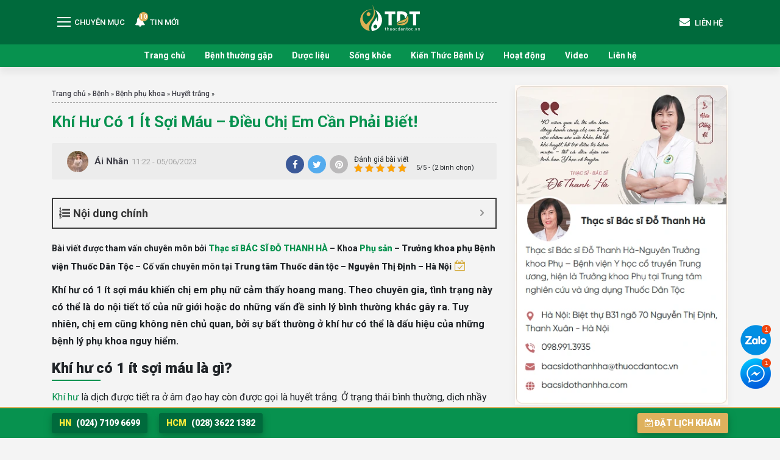

--- FILE ---
content_type: text/html; charset=UTF-8
request_url: https://thuocdantoc.vn/benh/khi-hu-co-1-it-soi-mau
body_size: 28450
content:
<!doctype html><html lang="vi"><head><meta charset="UTF-8"><meta name="viewport" content="width=device-width, initial-scale=1"><link rel="profile" href="https://gmpg.org/xfn/11"><meta name="theme-color" content="#006A3C"><link rel="apple-touch-icon" sizes="57x57" href="https://thuocdantoc.vn/wp-content/themes/tdt-2/images/favicon/apple-icon-57x57.png"><link rel="apple-touch-icon" sizes="60x60" href="ihttps://thuocdantoc.vn/wp-content/themes/tdt-2/mages/favicon/apple-icon-60x60.png"><link rel="apple-touch-icon" sizes="72x72" href="https://thuocdantoc.vn/wp-content/themes/tdt-2/images/favicon/apple-icon-72x72.png"><link rel="apple-touch-icon" sizes="76x76" href="https://thuocdantoc.vn/wp-content/themes/tdt-2/images/favicon/apple-icon-76x76.png"><link rel="apple-touch-icon" sizes="114x114" href="https://thuocdantoc.vn/wp-content/themes/tdt-2/images/favicon/apple-icon-114x114.png"><link rel="apple-touch-icon" sizes="120x120" href="https://thuocdantoc.vn/wp-content/themes/tdt-2/images/favicon/apple-icon-120x120.png"><link rel="apple-touch-icon" sizes="144x144" href="https://thuocdantoc.vn/wp-content/themes/tdt-2/images/favicon/apple-icon-144x144.png"><link rel="apple-touch-icon" sizes="152x152" href="https://thuocdantoc.vn/wp-content/themes/tdt-2/images/favicon/apple-icon-152x152.png"><link rel="apple-touch-icon" sizes="180x180" href="https://thuocdantoc.vn/wp-content/themes/tdt-2/images/favicon/apple-icon-180x180.png"><link rel="icon" type="image/png" sizes="192x192" href="https://thuocdantoc.vn/wp-content/themes/tdt-2/images/favicon/android-icon-192x192.png"><link rel="icon" type="image/png" sizes="32x32" href="https://thuocdantoc.vn/wp-content/themes/tdt-2/images/favicon/favicon-32x32.png"><link rel="icon" type="image/png" sizes="96x96" href="https://thuocdantoc.vn/wp-content/themes/tdt-2/images/favicon/favicon-96x96.png"><link rel="icon" type="image/png" sizes="16x16" href="ihttps://thuocdantoc.vn/wp-content/themes/tdt-2/mages/favicon/favicon-16x16.png"><meta name='dmca-site-verification' content='dkUvNGUwcHl1aVIyd3JYbGR5am00dz090' /><meta name='robots' content='index, follow, max-image-preview:large, max-snippet:-1, max-video-preview:-1' /><style>img:is([sizes="auto" i],[sizes^="auto," i]){contain-intrinsic-size:3000px 1500px}</style><title>Khí Hư Có 1 Ít Sợi Máu - Điều Chị Em Cần Phải Biết!</title><link rel="stylesheet" href="https://thuocdantoc.vn/wp-content/cache/min/1/382372cdf60ee09c98da6903351fa7db.css" data-minify="1" /><meta name="description" content="Khí hư có 1 ít sợi máu xuất hiện khiến chị em phụ nữ hoang mang, lo lắng. Hãy cùng tìm hiểu ngay vấn đề này qua bài viết sau đây." /><link rel="canonical" href="https://thuocdantoc.vn/benh/khi-hu-co-1-it-soi-mau" /><meta property="og:locale" content="vi_VN" /><meta property="og:type" content="article" /><meta property="og:title" content="Khí Hư Có 1 Ít Sợi Máu - Điều Chị Em Cần Phải Biết!" /><meta property="og:description" content="Khí hư có 1 ít sợi máu xuất hiện khiến chị em phụ nữ hoang mang, lo lắng. Hãy cùng tìm hiểu ngay vấn đề này qua bài viết sau đây." /><meta property="og:url" content="https://thuocdantoc.vn/benh/khi-hu-co-1-it-soi-mau" /><meta property="og:site_name" content="Trung tâm Thuốc Dân Tộc" /><meta property="article:modified_time" content="2024-06-11T01:44:15+00:00" /><meta property="og:image" content="https://thuocdantoc.vn/wp-content/uploads/2020/11/khi-hu-co-1-it-soi-mau.jpg" /><meta property="og:image:width" content="768" /><meta property="og:image:height" content="461" /><meta property="og:image:type" content="image/jpeg" /><meta name="twitter:card" content="summary_large_image" /><meta name="twitter:label1" content="Ước tính thời gian đọc" /><meta name="twitter:data1" content="26 phút" /> <script type="application/ld+json" class="yoast-schema-graph">{"@context":"https://schema.org","@graph":[{"@type":"WebPage","@id":"https://thuocdantoc.vn/benh/khi-hu-co-1-it-soi-mau","url":"https://thuocdantoc.vn/benh/khi-hu-co-1-it-soi-mau","name":"Khí Hư Có 1 Ít Sợi Máu - Điều Chị Em Cần Phải Biết!","isPartOf":{"@id":"https://thuocdantoc.vn/#website"},"primaryImageOfPage":{"@id":"https://thuocdantoc.vn/benh/khi-hu-co-1-it-soi-mau#primaryimage"},"image":{"@id":"https://thuocdantoc.vn/benh/khi-hu-co-1-it-soi-mau#primaryimage"},"thumbnailUrl":"https://thuocdantoc.vn/wp-content/uploads/2020/11/khi-hu-co-1-it-soi-mau.jpg","datePublished":"2023-06-05T04:22:00+00:00","dateModified":"2024-06-11T01:44:15+00:00","description":"Khí hư có 1 ít sợi máu xuất hiện khiến chị em phụ nữ hoang mang, lo lắng. Hãy cùng tìm hiểu ngay vấn đề này qua bài viết sau đây.","breadcrumb":{"@id":"https://thuocdantoc.vn/benh/khi-hu-co-1-it-soi-mau#breadcrumb"},"inLanguage":"vi","potentialAction":[{"@type":"ReadAction","target":["https://thuocdantoc.vn/benh/khi-hu-co-1-it-soi-mau"]}]},{"@type":"ImageObject","inLanguage":"vi","@id":"https://thuocdantoc.vn/benh/khi-hu-co-1-it-soi-mau#primaryimage","url":"https://thuocdantoc.vn/wp-content/uploads/2020/11/khi-hu-co-1-it-soi-mau.jpg","contentUrl":"https://thuocdantoc.vn/wp-content/uploads/2020/11/khi-hu-co-1-it-soi-mau.jpg","width":768,"height":461,"caption":"Khí hư có 1 ít sợi máu khiến nhiều phụ nữ lo lắng"},{"@type":"BreadcrumbList","@id":"https://thuocdantoc.vn/benh/khi-hu-co-1-it-soi-mau#breadcrumb","itemListElement":[{"@type":"ListItem","position":1,"name":"Trang chủ","item":"https://thuocdantoc.vn/"},{"@type":"ListItem","position":2,"name":"Bệnh","item":"https://thuocdantoc.vn/benh"},{"@type":"ListItem","position":3,"name":"Bệnh phụ khoa","item":"https://thuocdantoc.vn/danh-muc-benh/benh-phu-khoa"},{"@type":"ListItem","position":4,"name":"Huyết trắng","item":"https://thuocdantoc.vn/danh-muc-benh/huyet-trang"},{"@type":"ListItem","position":5,"name":"Khí Hư Có 1 Ít Sợi Máu &#8211; Điều Chị Em Cần Phải Biết!"}]},{"@type":"WebSite","@id":"https://thuocdantoc.vn/#website","url":"https://thuocdantoc.vn/","name":"Trung tâm Thuốc Dân Tộc","description":"Cơ sở Hồ Chí Minh","publisher":{"@id":"https://thuocdantoc.vn/#organization"},"potentialAction":[{"@type":"SearchAction","target":{"@type":"EntryPoint","urlTemplate":"https://thuocdantoc.vn/?s={search_term_string}"},"query-input":"required name=search_term_string"}],"inLanguage":"vi"},{"@type":"Organization","@id":"https://thuocdantoc.vn/#organization","name":"Trung Tâm Nghiên Cứu và Ứng Dụng Thuốc Dân Tộc","url":"https://thuocdantoc.vn/","logo":{"@type":"ImageObject","inLanguage":"vi","@id":"https://thuocdantoc.vn/#/schema/logo/image/","url":"https://thuocdantoc.vn/wp-content/uploads/2019/01/logo-thuocdantoc.png","contentUrl":"https://thuocdantoc.vn/wp-content/uploads/2019/01/logo-thuocdantoc.png","width":382,"height":169,"caption":"Trung Tâm Nghiên Cứu và Ứng Dụng Thuốc Dân Tộc"},"image":{"@id":"https://thuocdantoc.vn/#/schema/logo/image/"}}]}</script> <link rel='dns-prefetch' href='//fonts.gstatic.com' /><link rel='dns-prefetch' href='//secure.gravatar.com' /><link rel='dns-prefetch' href='//maps.googleapis.com' /><link rel='dns-prefetch' href='//maps.gstatic.com' /><link rel='dns-prefetch' href='//fonts.googleapis.com' /><link rel='dns-prefetch' href='//ajax.googleapis.com' /><link rel='dns-prefetch' href='//apis.google.com' /><link rel='dns-prefetch' href='//google-analytics.com' /><link rel='dns-prefetch' href='//www.google-analytics.com' /><link rel='dns-prefetch' href='//ssl.google-analytics.com' /><link rel='dns-prefetch' href='//youtube.com' /><link rel='dns-prefetch' href='//api.pinterest.com' /><link rel='dns-prefetch' href='//cdnjs.cloudflare.com' /><link rel='dns-prefetch' href='//pixel.wp.com' /><link rel='dns-prefetch' href='//connect.facebook.net' /><link rel='dns-prefetch' href='//sitename.disqus.com' /><link rel='dns-prefetch' href='//s0.wp.com' /><link rel='dns-prefetch' href='//s.gravatar.com' /><link rel='dns-prefetch' href='//stats.wp.com' /><link rel='dns-prefetch' href='//thuocdantoc.vn' /><style id='classic-theme-styles-inline-css'>
/*! This file is auto-generated */
.wp-block-button__link{color:#fff;background-color:#32373c;border-radius:9999px;box-shadow:none;text-decoration:none;padding:calc(.667em + 2px) calc(1.333em + 2px);font-size:1.125em}.wp-block-file__button{background:#32373c;color:#fff;text-decoration:none}</style><style id='global-styles-inline-css'>:root{--wp--preset--aspect-ratio--square:1;--wp--preset--aspect-ratio--4-3:4/3;--wp--preset--aspect-ratio--3-4:3/4;--wp--preset--aspect-ratio--3-2:3/2;--wp--preset--aspect-ratio--2-3:2/3;--wp--preset--aspect-ratio--16-9:16/9;--wp--preset--aspect-ratio--9-16:9/16;--wp--preset--color--black:#000;--wp--preset--color--cyan-bluish-gray:#abb8c3;--wp--preset--color--white:#fff;--wp--preset--color--pale-pink:#f78da7;--wp--preset--color--vivid-red:#cf2e2e;--wp--preset--color--luminous-vivid-orange:#ff6900;--wp--preset--color--luminous-vivid-amber:#fcb900;--wp--preset--color--light-green-cyan:#7bdcb5;--wp--preset--color--vivid-green-cyan:#00d084;--wp--preset--color--pale-cyan-blue:#8ed1fc;--wp--preset--color--vivid-cyan-blue:#0693e3;--wp--preset--color--vivid-purple:#9b51e0;--wp--preset--gradient--vivid-cyan-blue-to-vivid-purple:linear-gradient(135deg,rgba(6,147,227,1) 0%,rgb(155,81,224) 100%);--wp--preset--gradient--light-green-cyan-to-vivid-green-cyan:linear-gradient(135deg,rgb(122,220,180) 0%,rgb(0,208,130) 100%);--wp--preset--gradient--luminous-vivid-amber-to-luminous-vivid-orange:linear-gradient(135deg,rgba(252,185,0,1) 0%,rgba(255,105,0,1) 100%);--wp--preset--gradient--luminous-vivid-orange-to-vivid-red:linear-gradient(135deg,rgba(255,105,0,1) 0%,rgb(207,46,46) 100%);--wp--preset--gradient--very-light-gray-to-cyan-bluish-gray:linear-gradient(135deg,rgb(238,238,238) 0%,rgb(169,184,195) 100%);--wp--preset--gradient--cool-to-warm-spectrum:linear-gradient(135deg,rgb(74,234,220) 0%,rgb(151,120,209) 20%,rgb(207,42,186) 40%,rgb(238,44,130) 60%,rgb(251,105,98) 80%,rgb(254,248,76) 100%);--wp--preset--gradient--blush-light-purple:linear-gradient(135deg,rgb(255,206,236) 0%,rgb(152,150,240) 100%);--wp--preset--gradient--blush-bordeaux:linear-gradient(135deg,rgb(254,205,165) 0%,rgb(254,45,45) 50%,rgb(107,0,62) 100%);--wp--preset--gradient--luminous-dusk:linear-gradient(135deg,rgb(255,203,112) 0%,rgb(199,81,192) 50%,rgb(65,88,208) 100%);--wp--preset--gradient--pale-ocean:linear-gradient(135deg,rgb(255,245,203) 0%,rgb(182,227,212) 50%,rgb(51,167,181) 100%);--wp--preset--gradient--electric-grass:linear-gradient(135deg,rgb(202,248,128) 0%,rgb(113,206,126) 100%);--wp--preset--gradient--midnight:linear-gradient(135deg,rgb(2,3,129) 0%,rgb(40,116,252) 100%);--wp--preset--font-size--small:13px;--wp--preset--font-size--medium:20px;--wp--preset--font-size--large:36px;--wp--preset--font-size--x-large:42px;--wp--preset--spacing--20:.44rem;--wp--preset--spacing--30:.67rem;--wp--preset--spacing--40:1rem;--wp--preset--spacing--50:1.5rem;--wp--preset--spacing--60:2.25rem;--wp--preset--spacing--70:3.38rem;--wp--preset--spacing--80:5.06rem;--wp--preset--shadow--natural:6px 6px 9px rgba(0,0,0,.2);--wp--preset--shadow--deep:12px 12px 50px rgba(0,0,0,.4);--wp--preset--shadow--sharp:6px 6px 0 rgba(0,0,0,.2);--wp--preset--shadow--outlined:6px 6px 0 -3px rgba(255,255,255,1),6px 6px rgba(0,0,0,1);--wp--preset--shadow--crisp:6px 6px 0 rgba(0,0,0,1)}:where(.is-layout-flex){gap:.5em}:where(.is-layout-grid){gap:.5em}body .is-layout-flex{display:flex}.is-layout-flex{flex-wrap:wrap;align-items:center}.is-layout-flex>:is(*,div){margin:0}body .is-layout-grid{display:grid}.is-layout-grid>:is(*,div){margin:0}:where(.wp-block-columns.is-layout-flex){gap:2em}:where(.wp-block-columns.is-layout-grid){gap:2em}:where(.wp-block-post-template.is-layout-flex){gap:1.25em}:where(.wp-block-post-template.is-layout-grid){gap:1.25em}.has-black-color{color:var(--wp--preset--color--black)!important}.has-cyan-bluish-gray-color{color:var(--wp--preset--color--cyan-bluish-gray)!important}.has-white-color{color:var(--wp--preset--color--white)!important}.has-pale-pink-color{color:var(--wp--preset--color--pale-pink)!important}.has-vivid-red-color{color:var(--wp--preset--color--vivid-red)!important}.has-luminous-vivid-orange-color{color:var(--wp--preset--color--luminous-vivid-orange)!important}.has-luminous-vivid-amber-color{color:var(--wp--preset--color--luminous-vivid-amber)!important}.has-light-green-cyan-color{color:var(--wp--preset--color--light-green-cyan)!important}.has-vivid-green-cyan-color{color:var(--wp--preset--color--vivid-green-cyan)!important}.has-pale-cyan-blue-color{color:var(--wp--preset--color--pale-cyan-blue)!important}.has-vivid-cyan-blue-color{color:var(--wp--preset--color--vivid-cyan-blue)!important}.has-vivid-purple-color{color:var(--wp--preset--color--vivid-purple)!important}.has-black-background-color{background-color:var(--wp--preset--color--black)!important}.has-cyan-bluish-gray-background-color{background-color:var(--wp--preset--color--cyan-bluish-gray)!important}.has-white-background-color{background-color:var(--wp--preset--color--white)!important}.has-pale-pink-background-color{background-color:var(--wp--preset--color--pale-pink)!important}.has-vivid-red-background-color{background-color:var(--wp--preset--color--vivid-red)!important}.has-luminous-vivid-orange-background-color{background-color:var(--wp--preset--color--luminous-vivid-orange)!important}.has-luminous-vivid-amber-background-color{background-color:var(--wp--preset--color--luminous-vivid-amber)!important}.has-light-green-cyan-background-color{background-color:var(--wp--preset--color--light-green-cyan)!important}.has-vivid-green-cyan-background-color{background-color:var(--wp--preset--color--vivid-green-cyan)!important}.has-pale-cyan-blue-background-color{background-color:var(--wp--preset--color--pale-cyan-blue)!important}.has-vivid-cyan-blue-background-color{background-color:var(--wp--preset--color--vivid-cyan-blue)!important}.has-vivid-purple-background-color{background-color:var(--wp--preset--color--vivid-purple)!important}.has-black-border-color{border-color:var(--wp--preset--color--black)!important}.has-cyan-bluish-gray-border-color{border-color:var(--wp--preset--color--cyan-bluish-gray)!important}.has-white-border-color{border-color:var(--wp--preset--color--white)!important}.has-pale-pink-border-color{border-color:var(--wp--preset--color--pale-pink)!important}.has-vivid-red-border-color{border-color:var(--wp--preset--color--vivid-red)!important}.has-luminous-vivid-orange-border-color{border-color:var(--wp--preset--color--luminous-vivid-orange)!important}.has-luminous-vivid-amber-border-color{border-color:var(--wp--preset--color--luminous-vivid-amber)!important}.has-light-green-cyan-border-color{border-color:var(--wp--preset--color--light-green-cyan)!important}.has-vivid-green-cyan-border-color{border-color:var(--wp--preset--color--vivid-green-cyan)!important}.has-pale-cyan-blue-border-color{border-color:var(--wp--preset--color--pale-cyan-blue)!important}.has-vivid-cyan-blue-border-color{border-color:var(--wp--preset--color--vivid-cyan-blue)!important}.has-vivid-purple-border-color{border-color:var(--wp--preset--color--vivid-purple)!important}.has-vivid-cyan-blue-to-vivid-purple-gradient-background{background:var(--wp--preset--gradient--vivid-cyan-blue-to-vivid-purple)!important}.has-light-green-cyan-to-vivid-green-cyan-gradient-background{background:var(--wp--preset--gradient--light-green-cyan-to-vivid-green-cyan)!important}.has-luminous-vivid-amber-to-luminous-vivid-orange-gradient-background{background:var(--wp--preset--gradient--luminous-vivid-amber-to-luminous-vivid-orange)!important}.has-luminous-vivid-orange-to-vivid-red-gradient-background{background:var(--wp--preset--gradient--luminous-vivid-orange-to-vivid-red)!important}.has-very-light-gray-to-cyan-bluish-gray-gradient-background{background:var(--wp--preset--gradient--very-light-gray-to-cyan-bluish-gray)!important}.has-cool-to-warm-spectrum-gradient-background{background:var(--wp--preset--gradient--cool-to-warm-spectrum)!important}.has-blush-light-purple-gradient-background{background:var(--wp--preset--gradient--blush-light-purple)!important}.has-blush-bordeaux-gradient-background{background:var(--wp--preset--gradient--blush-bordeaux)!important}.has-luminous-dusk-gradient-background{background:var(--wp--preset--gradient--luminous-dusk)!important}.has-pale-ocean-gradient-background{background:var(--wp--preset--gradient--pale-ocean)!important}.has-electric-grass-gradient-background{background:var(--wp--preset--gradient--electric-grass)!important}.has-midnight-gradient-background{background:var(--wp--preset--gradient--midnight)!important}.has-small-font-size{font-size:var(--wp--preset--font-size--small)!important}.has-medium-font-size{font-size:var(--wp--preset--font-size--medium)!important}.has-large-font-size{font-size:var(--wp--preset--font-size--large)!important}.has-x-large-font-size{font-size:var(--wp--preset--font-size--x-large)!important}:where(.wp-block-post-template.is-layout-flex){gap:1.25em}:where(.wp-block-post-template.is-layout-grid){gap:1.25em}:where(.wp-block-columns.is-layout-flex){gap:2em}:where(.wp-block-columns.is-layout-grid){gap:2em}:root :where(.wp-block-pullquote){font-size:1.5em;line-height:1.6}</style><style id='fixedtoc-style-inline-css'>.ftwp-in-post#ftwp-container-outer{height:auto}#ftwp-container.ftwp-wrap #ftwp-contents{width:250px;height:auto;font-size:0}.ftwp-in-post#ftwp-container-outer #ftwp-contents{height:auto}#ftwp-container.ftwp-wrap #ftwp-trigger{width:27px;height:27px;font-size:16.2px}#ftwp-container #ftwp-trigger.ftwp-border-medium{font-size:15.2px}#ftwp-container.ftwp-wrap #ftwp-header{font-size:18px;font-family:inherit}#ftwp-container.ftwp-wrap #ftwp-header-title{font-weight:700}#ftwp-container.ftwp-wrap #ftwp-list{font-size:14px;font-family:inherit}#ftwp-container #ftwp-list.ftwp-liststyle-decimal .ftwp-anchor::before{font-size:14px}#ftwp-container #ftwp-list.ftwp-strong-first>.ftwp-item>.ftwp-anchor .ftwp-text{font-size:15.4px}#ftwp-container #ftwp-list.ftwp-strong-first.ftwp-liststyle-decimal>.ftwp-item>.ftwp-anchor::before{font-size:15.4px}#ftwp-container.ftwp-wrap #ftwp-trigger{color:#333;background:rgba(243,243,243,.95)}#ftwp-container.ftwp-wrap #ftwp-trigger{border-color:rgba(51,51,51,.95)}#ftwp-container.ftwp-wrap #ftwp-contents{border-color:rgba(51,51,51,.95)}#ftwp-container.ftwp-wrap #ftwp-header{color:#333;background:rgba(243,243,243,.95)}#ftwp-container.ftwp-wrap #ftwp-contents:hover #ftwp-header{background:#f3f3f3}#ftwp-container.ftwp-wrap #ftwp-list{color:#333;background:rgba(243,243,243,.95)}#ftwp-container.ftwp-wrap #ftwp-contents:hover #ftwp-list{background:#f3f3f3}#ftwp-container.ftwp-wrap #ftwp-list .ftwp-anchor:hover{color:#00A368}#ftwp-container.ftwp-wrap #ftwp-list .ftwp-anchor:focus,#ftwp-container.ftwp-wrap #ftwp-list .ftwp-active,#ftwp-container.ftwp-wrap #ftwp-list .ftwp-active:hover{color:#fff}#ftwp-container.ftwp-wrap #ftwp-list .ftwp-text::before{background:rgba(221,51,51,.95)}.ftwp-heading-target::before{background:rgba(221,51,51,.95)}</style> <script src="https://thuocdantoc.vn/wp-content/themes/tdt-2/js/jquery.min.js" id="jquery-js" defer></script> <script id="loadmore-js-extra">var loadmore_params = {"ajaxurl":"https:\/\/thuocdantoc.vn\/wp-admin\/admin-ajax.php","posts":"{\"page\":0,\"sick\":\"khi-hu-co-1-it-soi-mau\",\"post_type\":\"sick\",\"name\":\"khi-hu-co-1-it-soi-mau\",\"error\":\"\",\"m\":\"\",\"p\":0,\"post_parent\":\"\",\"subpost\":\"\",\"subpost_id\":\"\",\"attachment\":\"\",\"attachment_id\":0,\"pagename\":\"\",\"page_id\":0,\"second\":\"\",\"minute\":\"\",\"hour\":\"\",\"day\":0,\"monthnum\":0,\"year\":0,\"w\":0,\"category_name\":\"\",\"tag\":\"\",\"cat\":\"\",\"tag_id\":\"\",\"author\":\"\",\"author_name\":\"\",\"feed\":\"\",\"tb\":\"\",\"paged\":0,\"meta_key\":\"\",\"meta_value\":\"\",\"preview\":\"\",\"s\":\"\",\"sentence\":\"\",\"title\":\"\",\"fields\":\"all\",\"menu_order\":\"\",\"embed\":\"\",\"category__in\":[],\"category__not_in\":[],\"category__and\":[],\"post__in\":[],\"post__not_in\":[],\"post_name__in\":[],\"tag__in\":[],\"tag__not_in\":[],\"tag__and\":[],\"tag_slug__in\":[],\"tag_slug__and\":[],\"post_parent__in\":[],\"post_parent__not_in\":[],\"author__in\":[],\"author__not_in\":[],\"search_columns\":[],\"ignore_sticky_posts\":false,\"suppress_filters\":false,\"cache_results\":true,\"update_post_term_cache\":true,\"update_menu_item_cache\":false,\"lazy_load_term_meta\":true,\"update_post_meta_cache\":true,\"posts_per_page\":12,\"nopaging\":false,\"comments_per_page\":\"50\",\"no_found_rows\":false,\"order\":\"DESC\"}","current_page":"1","max_page":"0"};</script> <script data-minify="1" src="https://thuocdantoc.vn/wp-content/cache/min/1/wp-content/themes/tdt-2/js/loadmore-f24d88c3d903a577fc40200b928fafdf.js" id="loadmore-js" defer></script> <script data-minify="1" src="https://thuocdantoc.vn/wp-content/cache/min/1/wp-content/themes/tdt-2/core/modules/structure/structure-47e15a7154bf148269c3302f89a21993.js" id="structure-js" defer></script> <link rel="https://api.w.org/" href="https://thuocdantoc.vn/wp-json/" /><link rel="alternate" title="JSON" type="application/json" href="https://thuocdantoc.vn/wp-json/wp/v2/sick/80473" /><link rel="alternate" title="oNhúng (JSON)" type="application/json+oembed" href="https://thuocdantoc.vn/wp-json/oembed/1.0/embed?url=https%3A%2F%2Fthuocdantoc.vn%2Fbenh%2Fkhi-hu-co-1-it-soi-mau" /><link rel="alternate" title="oNhúng (XML)" type="text/xml+oembed" href="https://thuocdantoc.vn/wp-json/oembed/1.0/embed?url=https%3A%2F%2Fthuocdantoc.vn%2Fbenh%2Fkhi-hu-co-1-it-soi-mau&#038;format=xml" /> <script type="application/ld+json">{
    "@context": "https://schema.org/",
    "@type": "CreativeWorkSeries",
    "name": "Khí Hư Có 1 Ít Sợi Máu - Điều Chị Em Cần Phải Biết!",
    "aggregateRating": {
        "@type": "AggregateRating",
        "ratingValue": "5",
        "bestRating": "5",
        "ratingCount": "2"
    }
}</script> <link rel="dns-prefetch" href="https://fonts.gstatic.com"><link rel="preconnect" href="https://fonts.gstatic.com" crossorigin="anonymous"><link rel="preload" href="https://fonts.googleapis.com/css?family=Roboto%3A400%2C400i%2C500%2C700%2C700i%2C900&#038;subset=vietnamese" as="fetch" crossorigin="anonymous"> <script type="text/javascript">!function(e,n,t){"use strict";var o="https://fonts.googleapis.com/css?family=Roboto%3A400%2C400i%2C500%2C700%2C700i%2C900&#038;subset=vietnamese",r="__3perf_googleFontsStylesheet";function c(e){(n.head||n.body).appendChild(e)}function a(){var e=n.createElement("link");e.href=o,e.rel="stylesheet",c(e)}function f(e){if(!n.getElementById(r)){var t=n.createElement("style");t.id=r,c(t)}n.getElementById(r).innerHTML=e}e.FontFace&&e.FontFace.prototype.hasOwnProperty("display")?(t[r]&&f(t[r]),fetch(o).then(function(e){return e.text()}).then(function(e){return e.replace(/@font-face {/g,"@font-face{font-display:swap;")}).then(function(e){return t[r]=e}).then(f).catch(a)):a()}(window,document,localStorage);</script> <link rel="icon" href="https://thuocdantoc.vn/wp-content/uploads/2025/10/cropped-favicon-32x32.png" sizes="32x32" /><link rel="icon" href="https://thuocdantoc.vn/wp-content/uploads/2025/10/cropped-favicon-192x192.png" sizes="192x192" /><link rel="apple-touch-icon" href="https://thuocdantoc.vn/wp-content/uploads/2025/10/cropped-favicon-180x180.png" /><meta name="msapplication-TileImage" content="https://thuocdantoc.vn/wp-content/uploads/2025/10/cropped-favicon-270x270.png" /> <noscript><style id="rocket-lazyload-nojs-css">.rll-youtube-player,[data-lazy-src]{display:none!important}</style></noscript> <script type="application/ld+json">{
				"@context": "https://schema.org",
				"@type": "MedicalClinic",
				"name": "Trung Tâm Nghiên Cứu và Ứng Dụng Thuốc Dân Tộc",
				"image": "https://thuocdantoc.vn/wp-content/themes/tdt/images/logo.png",
				"@id": "",
				"url": "https://thuocdantoc.vn/",
				"telephone": "02471096699",
				"priceRange": "500",
				"address": {
					"@type": "PostalAddress",
					"streetAddress": "Biệt thự B31 ngõ 70 Nguyễn Thị Định,Thanh Xuân",
					"addressLocality": "Hà Nội",
					"postalCode": "100000",
					"addressCountry": "VN"
				},
				"geo": {
					"@type": "GeoCoordinates",
					"latitude": 21.00708,
					"longitude": 105.804817
				},
				"openingHoursSpecification": {
					"@type": "OpeningHoursSpecification",
					"dayOfWeek": [
					"Monday",
					"Tuesday",
					"Wednesday",
					"Thursday",
					"Friday",
					"Saturday",
					"Sunday"
					],
					"opens": "08:00",
					"closes": "17:30"
				},
				"sameAs": [
				"https://www.facebook.com/trungtamnghiencuuvaungdungthuocdantoc/",
				"https://www.youtube.com/channel/UCOItXHX3eyloljPDqu9eKzQ",
				"https://thuocdantoc.vn/"
				]
			}</script> <script type="application/ld+json">{
				"@context": "https://schema.org/",
				"@type": "Person",
				"name": "Bác sĩ Lê Hữu Tuấn",
				"url": "https://thuocdantoc.vn/bac-si/bac-si-chuyen-khoa-ii-le-huu-tuan-toi-muon-cong-hien-het-minh-cho-su-menh-chua-benh-cuu-nguoi",
				"image": "https://thuocdantoc.vn/wp-content/uploads/2018/12/IMG_BS_5.jpg",
				"sameAs": [
				"https://twitter.com/bacsilehuutuan",
				"https://www.youtube.com/channel/UCWVzBvIHmidHpBGbEBoO5Fw",
				"https://www.pinterest.com/bslehuutuan/",
				"https://thuocdantoc.vn/",
				"https://www.facebook.com/le.huutuan.50115"
				],
				"jobTitle": "Bác sĩ - Cố vấn chuyên môn",
				"worksFor": {
					"@type": "Organization",
					"name": "Trung Tâm Nghiên Cứu Và Ứng Dụng Thuốc Dân Tộc"
				}  
			}</script>  <script>(function(w,d,s,l,i){w[l]=w[l]||[];w[l].push({'gtm.start':
			new Date().getTime(),event:'gtm.js'});var f=d.getElementsByTagName(s)[0],
		j=d.createElement(s),dl=l!='dataLayer'?'&l='+l:'';j.async=true;j.src=
		'https://www.googletagmanager.com/gtm.js?id='+i+dl;f.parentNode.insertBefore(j,f);
	})(window,document,'script','dataLayer','GTM-PF534XD');</script> </head><body class="wp-singular sick-template-default single single-sick postid-80473 single-format-standard wp-theme-tdt-2 no-sidebar has-ftoc"> <noscript><iframe src="https://www.googletagmanager.com/ns.html?id=GTM-PF534XD" height="0" width="0" style="display:none;visibility:hidden"></iframe></noscript><header class="page-header" id="page-header"><div class="d-block d-sm-none d-md-none"> <img src="https://thuocdantoc.vn/wp-content/themes/tdt-2/images/loading.gif" data-lazy-src="https://thuocdantoc.vn/wp-content/themes/tdt-2/images/page-header-banner.gif"><noscript><img src="https://thuocdantoc.vn/wp-content/themes/tdt-2/images/page-header-banner.gif"></noscript></div><div class="download-section d-none"><div class="container"><div class="row"><div class="col-12 d-block d-sm-none"><div class="inner-download d-flex align-items-center"><div class="logo-app"> <img src="https://thuocdantoc.vn/wp-content/themes/tdt-2/images/loading.gif" alt="" width="100" height="120" data-lazy-src="https://thuocdantoc.vn/wp-content/themes/tdt-2/images/logo-app.png"><noscript><img src="https://thuocdantoc.vn/wp-content/themes/tdt-2/images/logo-app.png" alt="" width="100" height="120"></noscript></div><div class="content-download"> <span class="title"> Tải app Thuốc Dân Tộc MIỄN PHÍ </span> <a href="https://apps.apple.com/my/app/thu%E1%BB%91c-d%C3%A2n-t%E1%BB%99c/id1547766300" target="_blank" rel="noopener noreferrer" class="btn btn-download"> <img src="https://thuocdantoc.vn/wp-content/themes/tdt-2/images/loading.gif" alt="App Store" width="208" height="65" data-lazy-src="https://thuocdantoc.vn/wp-content/themes/tdt-2/images/appstore.png" /><noscript><img src="https://thuocdantoc.vn/wp-content/themes/tdt-2/images/appstore.png" alt="App Store" width="208" height="65" /></noscript> </a> <a href="https://play.google.com/store/apps/details?id=vn.thuocdantoc.appuser&hl=vi&gl=US" target="_blank" rel="noopener noreferrer" class="btn btn-download"> <img src="https://thuocdantoc.vn/wp-content/themes/tdt-2/images/loading.gif" alt="Google Play" width="208" height="65" data-lazy-src="https://thuocdantoc.vn/wp-content/themes/tdt-2/images/google-play.png" /><noscript><img src="https://thuocdantoc.vn/wp-content/themes/tdt-2/images/google-play.png" alt="Google Play" width="208" height="65" /></noscript> </a></div><div class="close-ad">×</div></div></div></div></div></div><div class="top-nav"><div class="container"><div class="row align-items-center"><div class="col-md-4 col-2 navbar navbar-expand"><ul class="navbar-nav mr-auto"><li class="nav-item active"> <a class="nav-link d-flex align-items-center btn-full-cat" href=""> <button class="btn-toggler"> <span></span> </button> <span class="text"> Chuyên mục </span> </a></li><li class="nav-item "> <a class="nav-link btn-notification" href="#"> <span class="icon"> <i class="fa fa-bell" aria-hidden="true"></i> <span class="notif">10</span> </span> <span class="text"> Tin mới </span> </a></li></ul></div><div class="col-md-4 col-8"> <a href="https://thuocdantoc.vn" class="back-to-home logo-tdt"> Trung tâm Nghiên cứu và Ứng dụng Thuốc Dân Tộc </a></div><div class="col-md-4 col-2 navbar navbar-expand"><ul class="navbar-nav ml-auto"><li class="nav-item"> <a class="nav-link btn-contact-link" href="/lien-he"> <i class="fa fa-envelope" aria-hidden="true"></i> <span class="text"> Liên hệ </span> </a></li></ul></div></div></div><div class="global-cat "><div class="container"><ul id="menu-full-cat" class="list-all-cat"><li id="menu-item-67264" class="menu-item menu-item-type-taxonomy menu-item-object-sick-cat menu-item-has-children menu-item-67264"><a href="https://thuocdantoc.vn/danh-muc-benh/da-lieu">Da liễu</a><ul class="sub-menu"><li id="menu-item-67269" class="menu-item menu-item-type-taxonomy menu-item-object-sick-cat menu-item-67269"><a href="https://thuocdantoc.vn/danh-muc-benh/me-day">Mề đay</a></li><li id="menu-item-67265" class="menu-item menu-item-type-taxonomy menu-item-object-sick-cat menu-item-67265"><a href="https://thuocdantoc.vn/danh-muc-benh/a-sung">Á sừng</a></li><li id="menu-item-67266" class="menu-item menu-item-type-taxonomy menu-item-object-sick-cat menu-item-67266"><a href="https://thuocdantoc.vn/danh-muc-benh/cham-eczema">Chàm ( Eczema )</a></li><li id="menu-item-67267" class="menu-item menu-item-type-taxonomy menu-item-object-sick-cat menu-item-67267"><a href="https://thuocdantoc.vn/danh-muc-benh/di-ung">Dị ứng</a></li><li id="menu-item-67268" class="menu-item menu-item-type-taxonomy menu-item-object-sick-cat menu-item-67268"><a href="https://thuocdantoc.vn/danh-muc-benh/hac-lao">Hắc lào</a></li><li id="menu-item-67270" class="menu-item menu-item-type-taxonomy menu-item-object-sick-cat menu-item-67270"><a href="https://thuocdantoc.vn/danh-muc-benh/phong-ngua">Phong ngứa</a></li></ul></li><li id="menu-item-67271" class="menu-item menu-item-type-taxonomy menu-item-object-sick-cat menu-item-has-children menu-item-67271"><a href="https://thuocdantoc.vn/danh-muc-benh/nam-hoc">Nam học</a><ul class="sub-menu"><li id="menu-item-67283" class="menu-item menu-item-type-taxonomy menu-item-object-sick-cat menu-item-67283"><a href="https://thuocdantoc.vn/danh-muc-benh/yeu-sinh-ly">Yếu sinh lý</a></li><li id="menu-item-67272" class="menu-item menu-item-type-taxonomy menu-item-object-sick-cat menu-item-67272"><a href="https://thuocdantoc.vn/danh-muc-benh/chuyen-vo-chong">Chuyện vợ chồng</a></li><li id="menu-item-67282" class="menu-item menu-item-type-taxonomy menu-item-object-sick-cat menu-item-67282"><a href="https://thuocdantoc.vn/danh-muc-benh/xuat-tinh-som">Xuất tinh sớm</a></li><li id="menu-item-67273" class="menu-item menu-item-type-taxonomy menu-item-object-sick-cat menu-item-67273"><a href="https://thuocdantoc.vn/danh-muc-benh/roi-loan-cuong-duong">Rối loạn cương dương</a></li></ul></li><li id="menu-item-67274" class="menu-item menu-item-type-taxonomy menu-item-object-sick-cat menu-item-has-children menu-item-67274"><a href="https://thuocdantoc.vn/danh-muc-benh/tai-mui-hong">Tai &#8211; Mũi &#8211; Họng</a><ul class="sub-menu"><li id="menu-item-67275" class="menu-item menu-item-type-taxonomy menu-item-object-sick-cat menu-item-67275"><a href="https://thuocdantoc.vn/danh-muc-benh/cam-cum">Cảm cúm</a></li><li id="menu-item-67276" class="menu-item menu-item-type-taxonomy menu-item-object-sick-cat menu-item-67276"><a href="https://thuocdantoc.vn/danh-muc-benh/diec-khiem-thinh">Điếc &#8211; Khiếm thính</a></li><li id="menu-item-67277" class="menu-item menu-item-type-taxonomy menu-item-object-sick-cat menu-item-67277"><a href="https://thuocdantoc.vn/danh-muc-benh/ho">Ho</a></li><li id="menu-item-67278" class="menu-item menu-item-type-taxonomy menu-item-object-sick-cat menu-item-67278"><a href="https://thuocdantoc.vn/danh-muc-benh/nhiem-trung-tai">Nhiễm trùng tai</a></li></ul></li><li id="menu-item-67279" class="menu-item menu-item-type-taxonomy menu-item-object-sick-cat menu-item-has-children menu-item-67279"><a href="https://thuocdantoc.vn/danh-muc-benh/xuong-khop">Xương khớp</a><ul class="sub-menu"><li id="menu-item-67280" class="menu-item menu-item-type-taxonomy menu-item-object-sick-cat menu-item-67280"><a href="https://thuocdantoc.vn/danh-muc-benh/viem-xuong-tuy">Viêm xương tủy</a></li><li id="menu-item-67281" class="menu-item menu-item-type-taxonomy menu-item-object-sick-cat menu-item-67281"><a href="https://thuocdantoc.vn/danh-muc-benh/voi-hoa-cot-song">Vôi hóa cột sống</a></li></ul></li><li id="menu-item-67284" class="menu-item menu-item-type-taxonomy menu-item-object-sick-cat menu-item-has-children menu-item-67284"><a href="https://thuocdantoc.vn/danh-muc-benh/tiet-nieu">Tiết niệu</a><ul class="sub-menu"><li id="menu-item-67285" class="menu-item menu-item-type-taxonomy menu-item-object-sick-cat menu-item-67285"><a href="https://thuocdantoc.vn/danh-muc-benh/tuyen-tien-liet">Tuyến tiền liệt</a></li><li id="menu-item-67286" class="menu-item menu-item-type-taxonomy menu-item-object-sick-cat menu-item-67286"><a href="https://thuocdantoc.vn/danh-muc-benh/viem-duong-tiet-nieu">Viêm đường tiết niệu</a></li></ul></li><li id="menu-item-67287" class="menu-item menu-item-type-taxonomy menu-item-object-sick-cat menu-item-has-children menu-item-67287"><a href="https://thuocdantoc.vn/danh-muc-benh/tieu-hoa">Tiêu hóa</a><ul class="sub-menu"><li id="menu-item-67288" class="menu-item menu-item-type-taxonomy menu-item-object-sick-cat menu-item-67288"><a href="https://thuocdantoc.vn/danh-muc-benh/trao-nguoc-da-day">Trào ngược dạ dày</a></li><li id="menu-item-67291" class="menu-item menu-item-type-taxonomy menu-item-object-sick-cat menu-item-67291"><a href="https://thuocdantoc.vn/danh-muc-benh/viem-da-day">Viêm dạ dày</a></li><li id="menu-item-67292" class="menu-item menu-item-type-taxonomy menu-item-object-sick-cat menu-item-67292"><a href="https://thuocdantoc.vn/danh-muc-benh/viem-dai-trang">Viêm đại tràng</a></li><li id="menu-item-67293" class="menu-item menu-item-type-taxonomy menu-item-object-sick-cat menu-item-67293"><a href="https://thuocdantoc.vn/danh-muc-benh/viem-ta-trang">Viêm tá tràng</a></li><li id="menu-item-67289" class="menu-item menu-item-type-taxonomy menu-item-object-sick-cat menu-item-67289"><a href="https://thuocdantoc.vn/danh-muc-benh/u-truc-trang">U trực tràng</a></li><li id="menu-item-67290" class="menu-item menu-item-type-taxonomy menu-item-object-sick-cat menu-item-67290"><a href="https://thuocdantoc.vn/danh-muc-benh/ung-thu-dai-trang">Ung thư đại tràng</a></li></ul></li><li id="menu-item-88910" class="menu-item menu-item-type-custom menu-item-object-custom menu-item-has-children menu-item-88910"><a href="https://thuocdantoc.vn/chuyen-muc/song-khoe">Sống khoẻ</a><ul class="sub-menu"><li id="menu-item-88911" class="menu-item menu-item-type-custom menu-item-object-custom menu-item-88911"><a href="https://thuocdantoc.vn/thuoc">Từ điển Thuốc</a></li><li id="menu-item-88912" class="menu-item menu-item-type-custom menu-item-object-custom menu-item-88912"><a href="https://thuocdantoc.vn/chuyen-muc/review">Cơ sở y tế</a></li></ul></li></ul></div></div><div class="search-form-container"><div class="container"><form action="https://thuocdantoc.vn" class="search-form form-inline" method="GET"><div class="form-group"> <input type="text" name="s" class="form-control" placeholder="Tìm kiếm"> <button type="submit" class="btn btn-search "> <i class="fa fa-search" aria-hidden="true"></i> Tìm kiếm </button></div></form></div></div></div><nav class="navbar navbar-expand-md primary-nav"><div class="container"><ul id="menu-primary-menu" class="navbar-nav mr-auto ml-auto "><li id="menu-item-9" class="menu-item menu-item-type-custom menu-item-object-custom menu-item-home menu-item-9 nav-item"><a href="https://thuocdantoc.vn" class="nav-link">Trang chủ</a><li id="menu-item-137624" class="menu-item menu-item-type-custom menu-item-object-custom menu-item-137624 nav-item"><a href="https://thuocdantoc.vn/tong-hop-benh-hoc" class="nav-link">Bệnh thường gặp</a><li id="menu-item-98222" class="menu-item menu-item-type-custom menu-item-object-custom menu-item-98222 nav-item"><a href="/duoc-lieu" class="nav-link">Dược liệu</a><li id="menu-item-67230" class="menu-item menu-item-type-taxonomy menu-item-object-category menu-item-67230 nav-item"><a href="https://thuocdantoc.vn/chuyen-muc/song-khoe" class="nav-link">Sống khỏe</a><li id="menu-item-56452" class="menu-item menu-item-type-custom menu-item-object-custom menu-item-56452 nav-item"><a href="https://thuocdantoc.vn/benh" class="nav-link">Kiến Thức Bệnh Lý</a><li id="menu-item-125" class="menu-item menu-item-type-taxonomy menu-item-object-category menu-item-125 nav-item"><a href="https://thuocdantoc.vn/chuyen-muc/hoat-dong" class="nav-link">Hoạt động</a><li id="menu-item-130" class="menu-item menu-item-type-custom menu-item-object-custom menu-item-130 nav-item"><a href="/video" class="nav-link">Video</a><li id="menu-item-13" class="menu-item menu-item-type-post_type menu-item-object-page menu-item-13 nav-item"><a href="https://thuocdantoc.vn/lien-he" class="nav-link">Liên hệ</a></ul></div></nav></header><section class="recent-news"><div class="list-post"><div class="post post-link"> <span class="post-meta"> 2:17 | 09/08 </span><h3 class="post-title"> <a href="https://thuocdantoc.vn/benh/khi-hu-mau-trang-duc-va-von-cuc"> Ra Khí Hư Màu Trắng Đục Và Vón Cục Phải Làm Sao? </a></h3></div><div class="post post-link"> <span class="post-meta"> 2:58 | 29/06 </span><h3 class="post-title"> <a href="https://thuocdantoc.vn/benh/tri-huyet-trang-bang-la-trau"> Hướng dẫn trị huyết trắng bằng lá trầu hiệu quả nhanh </a></h3></div><div class="post post-link"> <span class="post-meta"> 2:46 | 29/06 </span><h3 class="post-title"> <a href="https://thuocdantoc.vn/benh/rau-ngo-chua-benh-huyet-trang"> Dùng Rau Ngổ Chữa Bệnh Huyết Trắng &#8211; Nên Hay Không? </a></h3></div><div class="post post-link"> <span class="post-meta"> 1:24 | 15/06 </span><h3 class="post-title"> <a href="https://thuocdantoc.vn/benh/benh-huyet-trang-nen-an-gi"> Bệnh huyết trắng nên ăn gì, kiêng gì nhanh hết? </a></h3></div><div class="post post-link"> <span class="post-meta"> 1:33 | 15/06 </span><h3 class="post-title"> <a href="https://thuocdantoc.vn/benh/khi-hu-mau-xanh-nhu-nuoc-mui"> Khí hư màu xanh như nước mũi do đâu? Điều cần biết </a></h3></div><div class="post post-link"> <span class="post-meta"> 1:44 | 15/06 </span><h3 class="post-title"> <a href="https://thuocdantoc.vn/benh/huyet-trang-o-tuoi-day-thi"> Huyết Trắng (Khí Hư) Ở Tuổi Dậy Thì &#8211; Cách Trị An Toàn </a></h3></div><div class="post post-link"> <span class="post-meta"> 1:51 | 15/06 </span><h3 class="post-title"> <a href="https://thuocdantoc.vn/benh/huyet-trang-von-cuc-nhu-ba-dau"> Huyết trắng vón cục như bã đậu là bệnh gì? Cách điều trị </a></h3></div><div class="post post-link"> <span class="post-meta"> 2:13 | 15/06 </span><h3 class="post-title"> <a href="https://thuocdantoc.vn/benh/huyet-trang-mau-den"> Huyết trắng (khí hư) màu đen là bệnh gì? Cảnh báo! </a></h3></div><div class="post post-link"> <span class="post-meta"> 2:31 | 15/06 </span><h3 class="post-title"> <a href="https://thuocdantoc.vn/benh/ra-huyet-trang-bao-lau-thi-co-kinh"> Ra Huyết Trắng Bao Lâu Thì Có Kinh? Cách Nhận Biết </a></h3></div><div class="post post-link"> <span class="post-meta"> 2:15 | 09/06 </span><h3 class="post-title"> <a href="https://thuocdantoc.vn/benh/ra-khi-hu-mau-hong"> Ra khí hư màu hồng là bị gì? Có nguy hiểm không? </a></h3></div></div></section><main id="page-content" class="page-content main-content"><div class="container single-container"><div class="row"><div class="col-md-8 order-md-1 order-1"><div class="breadcrumb-nav "><p class="breadcrumb" id="breadcrumbs"><span><span><a href="https://thuocdantoc.vn/">Trang chủ</a></span> » <span><a href="https://thuocdantoc.vn/benh">Bệnh</a></span> » <span><a href="https://thuocdantoc.vn/danh-muc-benh/benh-phu-khoa">Bệnh phụ khoa</a></span> » <span><a href="https://thuocdantoc.vn/danh-muc-benh/huyet-trang">Huyết trắng</a></span> » <span class="breadcrumb_last" aria-current="page">Khí Hư Có 1 Ít Sợi Máu &#8211; Điều Chị Em Cần Phải Biết!</span></span></p></div><h1 class="single-post-title"> Khí Hư Có 1 Ít Sợi Máu &#8211; Điều Chị Em Cần Phải Biết!</h1><div class="single-post-meta row align-items-center"><div class="col-md-6 mr-auto align-items-center"><div class="avartar"> <img alt='' src="https://thuocdantoc.vn/wp-content/themes/tdt-2/images/loading.gif" data-lazy-srcset='https://secure.gravatar.com/avatar/d7f5546b9a2bf94cd01666570058578c08fa28d09b19406ce75e5beab3a004d5?s=70&#038;d=mm&#038;r=g 2x' class='avatar avatar-35 photo' height='35' width='35' loading='lazy' decoding='async' data-lazy-src="https://secure.gravatar.com/avatar/d7f5546b9a2bf94cd01666570058578c08fa28d09b19406ce75e5beab3a004d5?s=35&#038;d=mm&#038;r=g"/><noscript><img alt='' src='https://secure.gravatar.com/avatar/d7f5546b9a2bf94cd01666570058578c08fa28d09b19406ce75e5beab3a004d5?s=35&#038;d=mm&#038;r=g' srcset='https://secure.gravatar.com/avatar/d7f5546b9a2bf94cd01666570058578c08fa28d09b19406ce75e5beab3a004d5?s=70&#038;d=mm&#038;r=g 2x' class='avatar avatar-35 photo' height='35' width='35' loading='lazy' decoding='async'/></noscript></div> <a href="https://thuocdantoc.vn/author/bui-ai-nhan" class="author-link" rel="author"> Ái Nhân </a> <span class="update-time">11:22 - 05/06/2023</span></div><div class="ml-auto col-md-6"><ul class="socical-share"><li class=""> <a target="_blank" href="https://www.facebook.com/sharer/sharer.php?u=https://thuocdantoc.vn/benh/khi-hu-co-1-it-soi-mau" class="facebook"> <i class="fa fa-facebook" aria-hidden="true"></i> </a></li><li class=""> <a target="_blank" href="https://twitter.com/intent/tweet?status='https://thuocdantoc.vn/benh/khi-hu-co-1-it-soi-mau" class="twitter"> <i class="fa fa-twitter" aria-hidden="true"></i> </a></li><li class=""> <a target="_blank" href="https://pinterest.com/pin/create/button?url=https://thuocdantoc.vn/benh/khi-hu-co-1-it-soi-mau&description=Khí Hư Có 1 Ít Sợi Máu &#8211; Điều Chị Em Cần Phải Biết!" class="pinterest"> <i class="fa fa-pinterest" aria-hidden="true"></i> </a></li></ul><div class="review"><p class="review-title">Đánh giá bài viết</p><div class="kk-star-ratings kksr-template" data-payload='{&quot;id&quot;:&quot;80473&quot;,&quot;slug&quot;:&quot;default&quot;,&quot;ignore&quot;:&quot;&quot;,&quot;reference&quot;:&quot;template&quot;,&quot;align&quot;:&quot;&quot;,&quot;class&quot;:&quot;&quot;,&quot;count&quot;:&quot;2&quot;,&quot;legendonly&quot;:&quot;&quot;,&quot;readonly&quot;:&quot;&quot;,&quot;score&quot;:&quot;5&quot;,&quot;starsonly&quot;:&quot;&quot;,&quot;valign&quot;:&quot;&quot;,&quot;best&quot;:&quot;5&quot;,&quot;gap&quot;:&quot;4&quot;,&quot;greet&quot;:&quot;Vote&quot;,&quot;legend&quot;:&quot;5\/5 - (2 bình chọn)&quot;,&quot;size&quot;:&quot;14&quot;,&quot;title&quot;:&quot;Khí Hư Có 1 Ít Sợi Máu - Điều Chị Em Cần Phải Biết!&quot;,&quot;width&quot;:&quot;88&quot;,&quot;_legend&quot;:&quot;{score}\/{best} - ({count} {votes})&quot;,&quot;font_factor&quot;:&quot;1.25&quot;}'><div class="kksr-stars"><div class="kksr-stars-inactive"><div class="kksr-star" data-star="1" style="padding-right: 4px"><div class="kksr-icon" style="width: 14px; height: 14px;"></div></div><div class="kksr-star" data-star="2" style="padding-right: 4px"><div class="kksr-icon" style="width: 14px; height: 14px;"></div></div><div class="kksr-star" data-star="3" style="padding-right: 4px"><div class="kksr-icon" style="width: 14px; height: 14px;"></div></div><div class="kksr-star" data-star="4" style="padding-right: 4px"><div class="kksr-icon" style="width: 14px; height: 14px;"></div></div><div class="kksr-star" data-star="5" style="padding-right: 4px"><div class="kksr-icon" style="width: 14px; height: 14px;"></div></div></div><div class="kksr-stars-active" style="width: 88px;"><div class="kksr-star" style="padding-right: 4px"><div class="kksr-icon" style="width: 14px; height: 14px;"></div></div><div class="kksr-star" style="padding-right: 4px"><div class="kksr-icon" style="width: 14px; height: 14px;"></div></div><div class="kksr-star" style="padding-right: 4px"><div class="kksr-icon" style="width: 14px; height: 14px;"></div></div><div class="kksr-star" style="padding-right: 4px"><div class="kksr-icon" style="width: 14px; height: 14px;"></div></div><div class="kksr-star" style="padding-right: 4px"><div class="kksr-icon" style="width: 14px; height: 14px;"></div></div></div></div><div class="kksr-legend" style="font-size: 11.2px;"> 5/5 - (2 bình chọn)</div></div></div></div></div><div class="entry"><div id="ftwp-container-outer" class="ftwp-in-post ftwp-float-none"><div id="ftwp-container" class="ftwp-wrap ftwp-hidden-state ftwp-minimize ftwp-middle-right"><button type="button" id="ftwp-trigger" class="ftwp-shape-round ftwp-border-medium" title="click To Maximize The Table Of Contents"><span class="ftwp-trigger-icon ftwp-icon-number"></span></button><nav id="ftwp-contents" class="ftwp-shape-square ftwp-border-medium" data-colexp="collapse"><header id="ftwp-header"><span id="ftwp-header-control" class="ftwp-icon-number"></span><button type="button" id="ftwp-header-minimize"></button><h3 id="ftwp-header-title">Nội dung chính</h3></header><ol id="ftwp-list" class="ftwp-liststyle-decimal ftwp-effect-bounce-to-right ftwp-list-nest ftwp-strong-first ftwp-colexp ftwp-colexp-icon" style="display: none"><li class="ftwp-item"><a class="ftwp-anchor" href="#khi-hu-co-1-it-soi-mau-la-gi"><span class="ftwp-text">Khí hư có 1 ít sợi máu là gì?</span></a></li><li class="ftwp-item ftwp-has-sub ftwp-expand"><button type="button" class="ftwp-icon-expand"></button><a class="ftwp-anchor" href="#khi-hu-co-1-it-soi-mau-do-nguyen-nhan-nao-gay-ra"><span class="ftwp-text">Khí hư có 1 ít sợi máu do nguyên nhân nào gây ra?</span></a><ol class="ftwp-sub"><li class="ftwp-item"><a class="ftwp-anchor" href="#yeu-to-sinh-ly-khien-khi-hu-co-lan-soi-mau"><span class="ftwp-text">Yếu tố sinh lý khiến khí hư có lẫn sợi máu</span></a></li><li class="ftwp-item"><a class="ftwp-anchor" href="#yeu-to-benh-ly-khien-khi-hu-co-1-it-soi-mau"><span class="ftwp-text">Yếu tố bệnh lý khiến khí hư có 1 ít sợi máu</span></a></li></ol></li><li class="ftwp-item"><a class="ftwp-anchor" href="#bien-phap-khac-phuc-tinh-trang-khi-hu-co-1-it-soi-mau"><span class="ftwp-text">Biện pháp khắc phục tình trạng khí hư có 1 ít sợi máu</span></a></li><li class="ftwp-item"><a class="ftwp-anchor" href="#phong-ngua-tinh-trang-khi-hu-co-1-it-soi-mau"><span class="ftwp-text">Phòng ngừa tình trạng khí hư có 1 ít sợi máu</span></a></li></ol></nav></div></div><div id="ftwp-postcontent"><div class="consultation-box font-weight-bold"><span class="consultation-experts">Bài viết được tham vấn chuyên môn bởi <strong><a href="https://thuocdantoc.vn/chuyen-gia/do-thanh-ha">Thạc sĩ BÁC SĨ ĐỖ THANH HÀ</a></strong><span class="consultation-special-cat"> &#8211; Khoa <strong><a href="https://thuocdantoc.vn/chuyen-khoa/phu-san">Phụ sản</a></strong></span><span class="consultation-special-cat"> &#8211; <strong>Trưởng khoa phụ Bệnh viện Thuốc Dân Tộc</strong></span><span class="consultation-adviser"> &#8211; Cố vấn chuyên môn tại <strong>Trung tâm Thuốc dân tộc &#8211; Nguyễn Thị Định &#8211; Hà Nội</strong></span><span class="booking" data-toggle="modal" data-target="#modal-booking-doctor" title="Đặt lịch hẹn bác sĩ"><i class="fa fa-calendar-check-o" aria-hidden="true"></i></span></span></div><div class="modal fade modal-booking-doctor" id="modal-booking-doctor" tabindex="-1" aria-labelledby="modal-booking-doctorLabel" aria-hidden="true"></p><div class="modal-dialog"><div class="modal-content"><div class="modal-header"><h5 class="modal-title" id="modal-booking-doctorLabel">Đặt lịch hẹn</h5><p><button type="button" class="close" data-dismiss="modal" aria-label="Close"><span aria-hidden="true">&times;</span></button></div><div class="modal-body"><form class="send-booking-doctor"><div class="form-row"><div class="form-group col-md-6 col-6"><input name="fullname" type="text" class="form-control" placeholder="Họ tên" required="required"></div><div class="form-group col-md-6 col-6"><input name="numberphone" type="text" class="form-control" placeholder="Số điện thoại" required="required"></div></div><div class="form-group"><input name="email" type="text" class="form-control" placeholder="Email"></div><div class="form-group"><textarea name="content" class="form-control" required="required"placeholder="Tình trạng bệnh của bạn..." rows="3"></textarea></div><div class="expert-box mt-3"><div class="d-flex align-items-center"><div class="avt-box"><img loading="lazy" decoding="async" width="300" height="300" src="https://thuocdantoc.vn/wp-content/themes/tdt-2/images/loading.gif" class="attachment-full size-full wp-post-image" alt="Bác sĩ Đỗ Thanh Hà" data-lazy-src="https://thuocdantoc.vn/wp-content/uploads/2023/02/bac-si-do-thanh-ha.jpg" /><noscript><img loading="lazy" decoding="async" width="300" height="300" src="https://thuocdantoc.vn/wp-content/uploads/2023/02/bac-si-do-thanh-ha.jpg" class="attachment-full size-full wp-post-image" alt="Bác sĩ Đỗ Thanh Hà" /></noscript></div><div class="expert-info"><p class="expert-name"><strong><a href="https://thuocdantoc.vn/chuyen-gia/do-thanh-ha">Thạc sĩ BÁC SĨ ĐỖ THANH HÀ</a></strong></p><p><i class="fa fa-map-marker" aria-hidden="true"></i><a class="office" href="https://thuocdantoc.vn/ho-so/co-so-nguyen-thi-dinh-ha-noi">Trung tâm Thuốc dân tộc &#8211; Nguyễn Thị Định &#8211; Hà Nội</a></p></div></div></div><p><input type="hidden" name="doctor" id="" value="Nguyễn Thị Tuyết Lan"><button type="submit" class="btn btn-submit">Đặt lịch</button></form></div></div></div></div><p><strong>Khí hư có 1 ít sợi máu khiến chị em phụ nữ cảm thấy hoang mang. Theo chuyên gia, tình trạng này có thể là do nội tiết tố của nữ giới hoặc do những vấn đề sinh lý bình thường khác gây ra. Tuy nhiên, chị em cũng không nên chủ quan, bởi sự bất thường ở khí hư có thể là dấu hiệu của những bệnh lý phụ khoa nguy hiểm.</strong></p><h2 id="khi-hu-co-1-it-soi-mau-la-gi" class="ftwp-heading"><strong>Khí hư có 1 ít sợi máu là gì?</strong></h2><p><span style="font-weight: 400;"><a href="https://thuocdantoc.vn/benh/huyet-trang-va-khi-hu">Khí hư</a> là dịch được tiết ra ở âm đạo hay còn được gọi là huyết trắng. Ở trạng thái bình thường, dịch nhầy âm đạo này sẽ không có mùi, màu trắng trong và chất dai tương tự như lòng trắng trứng. Khí hư tiết ra nhiều trong thời gian trước và sau kỳ kinh, khi cơ thể hưng phấn tình dục, rụng trứng,&#8230;</span></p><figure id="attachment_80478" aria-describedby="caption-attachment-80478" style="width: 768px" class="wp-caption aligncenter"><img loading="lazy" decoding="async" class="size-full wp-image-80478" src="https://thuocdantoc.vn/wp-content/themes/tdt-2/images/loading.gif" alt="Khí hư có 1 ít sợi máu - Điều chị em cần phải biết!" width="768" height="461" data-lazy-srcset="https://thuocdantoc.vn/wp-content/uploads/2020/11/khi-hu-co-1-it-soi-mau.jpg 768w, https://thuocdantoc.vn/wp-content/uploads/2020/11/khi-hu-co-1-it-soi-mau-641x385.jpg 641w" data-lazy-sizes="auto, (max-width: 768px) 100vw, 768px" data-lazy-src="https://thuocdantoc.vn/wp-content/uploads/2020/11/khi-hu-co-1-it-soi-mau.jpg" /><noscript><img loading="lazy" decoding="async" class="size-full wp-image-80478" src="https://thuocdantoc.vn/wp-content/uploads/2020/11/khi-hu-co-1-it-soi-mau.jpg" alt="Khí hư có 1 ít sợi máu - Điều chị em cần phải biết!" width="768" height="461" srcset="https://thuocdantoc.vn/wp-content/uploads/2020/11/khi-hu-co-1-it-soi-mau.jpg 768w, https://thuocdantoc.vn/wp-content/uploads/2020/11/khi-hu-co-1-it-soi-mau-641x385.jpg 641w" sizes="auto, (max-width: 768px) 100vw, 768px" /></noscript><figcaption id="caption-attachment-80478" class="wp-caption-text">Khí hư có 1 ít sợi máu khiến nhiều phụ nữ lo lắng</figcaption></figure><p><span id="more-80473"></span></p><p><span style="font-weight: 400;">Tuy nhiên, có rất nhiều hiện tượng xảy ra đối với chất dịch này. Sự thay đổi của khí hư có thể là dấu hiệu sinh lý hoặc bệnh lý phụ khoa tiềm ẩn. Trong đó, tình trạng khí hư có 1 ít sợi máu cũng là hiện tượng khá phổ biến. Vấn đề này khiến nhiều chị em phụ nữ lo lắng.</span></p><p><span style="font-weight: 400;">Nữ giới ở độ tuổi từ 25 &#8211; 40 tuổi là nhóm đối tượng thường gặp phải tình trạng khí hư tiết ra lẫn vài sợi máu. Chúng sẽ xuất hiện một cách đột ngột, đôi khi kèm theo những triệu chứng bất thường khác hoặc không.</span></p><p><span style="font-weight: 400;">Theo các chuyên gia, nữ giới có thể yên tâm nếu tình trạng khí hư có ít máu xảy ra vài lần, bên cạnh đó cơ thể không có bất kỳ triệu chứng bất thường nào. Nguyên nhân có thể là do sự <a href="https://thuocdantoc.vn/benh-hoc/roi-loan-noi-tiet-to">rối loạn nội tiết tố</a>, hormone khiến dịch tiết âm đạo xuất hiện những dấu hiệu lạ.</span></p><p><span style="font-weight: 400;">Thế nhưng, trường hợp khí hư có ít sợi máu xuất hiện thường xuyên, kèm theo đó chị em gặp phải các triệu chứng bất thường phải thăm khám sớm. Cụ thể như tình trạng đau bụng dưới, vùng chậu khó chịu, khi quan hệ tình dục bị chảy máu, đau rát,&#8230; Lúc này, chị em nên đến ngay cơ sở y tế để kiểm tra và có biện pháp điều trị, phòng tránh biến chứng.</span></p><figure id="attachment_80479" aria-describedby="caption-attachment-80479" style="width: 768px" class="wp-caption aligncenter"><img loading="lazy" decoding="async" class="size-full wp-image-80479" src="https://thuocdantoc.vn/wp-content/themes/tdt-2/images/loading.gif" alt="Khí hư có 1 ít sợi máu là gì?" width="768" height="460" data-lazy-srcset="https://thuocdantoc.vn/wp-content/uploads/2020/11/khi-hu-co-1-it-soi-mau-01.jpg 768w, https://thuocdantoc.vn/wp-content/uploads/2020/11/khi-hu-co-1-it-soi-mau-01-643x385.jpg 643w" data-lazy-sizes="auto, (max-width: 768px) 100vw, 768px" data-lazy-src="https://thuocdantoc.vn/wp-content/uploads/2020/11/khi-hu-co-1-it-soi-mau-01.jpg" /><noscript><img loading="lazy" decoding="async" class="size-full wp-image-80479" src="https://thuocdantoc.vn/wp-content/uploads/2020/11/khi-hu-co-1-it-soi-mau-01.jpg" alt="Khí hư có 1 ít sợi máu là gì?" width="768" height="460" srcset="https://thuocdantoc.vn/wp-content/uploads/2020/11/khi-hu-co-1-it-soi-mau-01.jpg 768w, https://thuocdantoc.vn/wp-content/uploads/2020/11/khi-hu-co-1-it-soi-mau-01-643x385.jpg 643w" sizes="auto, (max-width: 768px) 100vw, 768px" /></noscript><figcaption id="caption-attachment-80479" class="wp-caption-text">Khí hư có lẫn máu hình thành do bệnh lý hoặc không do bệnh lý</figcaption></figure><blockquote><p>Tham khảo thêm: <a title="Khí hư màu xanh như nước mũi do đâu? Điều cần biết" href="https://thuocdantoc.vn/benh/khi-hu-mau-xanh-nhu-nuoc-mui">Khí hư màu xanh như nước mũi</a> do đâu? Điều cần biết</p></blockquote><h2 id="khi-hu-co-1-it-soi-mau-do-nguyen-nhan-nao-gay-ra" class="ftwp-heading"><strong>Khí hư có 1 ít sợi máu do nguyên nhân nào gây ra?</strong></h2><p><span style="font-weight: 400;">Hiện tượng bất thường ở khí hư hay huyết trắng, điển hình là tình trạng khí hư có 1 ít sợi máu có thể là do yếu sinh lý hoặc bệnh lý gây ra. Chị em nên lưu ý theo dõi sự thay đổi của dịch tiết âm đạo để có biện pháp can thiệp kịp thời. Đồng thời, khi xác định được nguyên nhân việc tìm phương án xử lý cũng nhanh và hiệu quả, an toàn hơn.</span></p><p><span style="font-weight: 400;">Vậy, khí hư có 1 ít sợi máu do nguyên nhân nào gây ra? Dưới đây là những yếu tố có thể khiến khí hư bất thường:</span></p><h3 id="yeu-to-sinh-ly-khien-khi-hu-co-lan-soi-mau" class="ftwp-heading"><strong>Yếu tố sinh lý khiến khí hư có lẫn sợi máu</strong></h3><p><span style="font-weight: 400;">Theo ý kiến của nhiều chuyên gia, việc dịch tiết âm đạo nữ giới có lẫn một vài sợi máu không phải lúc nào cũng là dấu hiệu bệnh phụ khoa. Một số trường hợp, tình trạng này xuất hiện do những thay đổi sinh lý bên trong cơ thể nữ giới, nhất là hiện tượng rối loạn nội tiết tố gây ra.</span></p><p><span style="font-weight: 400;">Do đó, với nguyên nhân sinh lý chị em sẽ không cần quá lo lắng. Thay vào đó, chị em có thể điều chỉnh lại thói quen sinh hoạt, ăn uống hoặc sử dụng những loại thuốc giúp hỗ trợ cải thiện nhanh tình trạng này. Một vài nguyên nhân có thể kể đến như:</span></p><ul><li><strong>Rối loạn kinh nguyệt</strong></li></ul><p><span style="font-weight: 400;">Hiện tượng rối loạn kinh nguyệt khiến chu kỳ kinh nguyệt của nữ giới bị biến đổi thất thường, kinh nguyệt không đều, rong kinh khiến cho khí hư tiết ra kèm theo một ít sợi máu. Tình trạng này hình thành khi cơ thể nữ giới bị mất cân bằng nội tiết tố.</span></p><figure id="attachment_80480" aria-describedby="caption-attachment-80480" style="width: 768px" class="wp-caption aligncenter"><img loading="lazy" decoding="async" class="size-full wp-image-80480" src="https://thuocdantoc.vn/wp-content/themes/tdt-2/images/loading.gif" alt="Khí hư có 1 ít sợi máu do nguyên nhân nào gây ra?" width="768" height="471" data-lazy-srcset="https://thuocdantoc.vn/wp-content/uploads/2020/11/khi-hu-co-1-it-soi-mau-1.jpg 768w, https://thuocdantoc.vn/wp-content/uploads/2020/11/khi-hu-co-1-it-soi-mau-1-628x385.jpg 628w" data-lazy-sizes="auto, (max-width: 768px) 100vw, 768px" data-lazy-src="https://thuocdantoc.vn/wp-content/uploads/2020/11/khi-hu-co-1-it-soi-mau-1.jpg" /><noscript><img loading="lazy" decoding="async" class="size-full wp-image-80480" src="https://thuocdantoc.vn/wp-content/uploads/2020/11/khi-hu-co-1-it-soi-mau-1.jpg" alt="Khí hư có 1 ít sợi máu do nguyên nhân nào gây ra?" width="768" height="471" srcset="https://thuocdantoc.vn/wp-content/uploads/2020/11/khi-hu-co-1-it-soi-mau-1.jpg 768w, https://thuocdantoc.vn/wp-content/uploads/2020/11/khi-hu-co-1-it-soi-mau-1-628x385.jpg 628w" sizes="auto, (max-width: 768px) 100vw, 768px" /></noscript><figcaption id="caption-attachment-80480" class="wp-caption-text">Rối loạn kinh nguyệt khiến dịch tiết âm đạo có lẫn một vài sợi máu</figcaption></figure><p><span style="font-weight: 400;">Đây được xem là hiện tượng khá bình thường và không nằm trong nhóm những vấn đề nguy hiểm. Tuy nhiên, nếu tình trạng rối loạn kinh nguyệt diễn ra trong thời gian dài, thường xuyên, đặc biệt là rong kinh kéo dài khiến chị em bị thiếu máu. Khi đó, sức khỏe sinh sản có thể bị ảnh hưởng nên cần thăm khám phụ khoa điều trị.</span></p><ul><li><strong>Tác dụng phụ thuốc tránh thai khẩn cấp</strong></li></ul><p><span style="font-weight: 400;">Một trong những nguyên nhân không thể không nhắc đến là tác dụng phụ mà nữ giới có thể gặp khi sử dụng thuốc tránh thai khẩn cấp. Chính vì điều này khiến cho vùng kín tiết dịch kèm theo một ít máu. Dưới tác dụng của thuốc, cơ quan sinh sản của phụ nữ sẽ bị xuất huyết nhẹ.</span></p><p><span style="font-weight: 400;">Các chuyên gia không khuyến khích nữ giới áp dụng biện pháp phòng tránh thai này thường xuyên. Bởi, những tác dụng phụ của nó có thể đe dọa khả năng sinh sản về sau. Trường hợp khí hư lẫn máu kéo dài, bạn nên ngừng sử dụng thuốc và đến gặp bác sĩ chuyên khoa để được hỗ trợ xử lý.</span></p><ul><li><strong>Dấu hiệu báo thai</strong></li></ul><p><span style="font-weight: 400;">Phụ nữ mang thai khoảng 1 &#8211; 2 tuần cơ thể sẽ có những dấu hiệu thông báo, trong đó có hiện tượng huyết trắng tiết ra có lẫn một ít sợi máu. Lượng máu này khá ít và thường có màu nhạt, người ta thường gọi là máu báo thai.</span></p><p><span style="font-weight: 400;">Hiện tượng này xuất hiện do lớp niêm mạc thành tử cung bị loại bỏ khi phôi thai làm tổ bên trong. Bạn đọc có thể quan sát thấy máu lẫn trong khí hư hoặc bám một ít dưới đáy quần lót. Lượng máu khá ít, xuất hiện trong thời gian ngắn từ 1 đến 2 ngày và có thể đi kèm với tình trạng đau bụng dưới lâm râm, tuy nhiên không đáng kể.</span></p><ul><li><strong>Khí hư lẫn máu do đặt vòng tránh thai</strong></li></ul><p><span style="font-weight: 400;">Ngoài những nguyên nhân kể trên, tình trạng khí hư có 1 ít sợi máu có thể là do chị em đã thực hiện phương pháp đặt vòng để phòng tránh thai. Lớp niêm mạc trong tử cung có thể bị vòng cọ xát khi bị đặt lệch, đặt không đúng kỹ thuật hoặc do chị em vận động mạnh,&#8230;dẫn đến trầy xước.</span></p><figure id="attachment_80481" aria-describedby="caption-attachment-80481" style="width: 768px" class="wp-caption aligncenter"><img loading="lazy" decoding="async" class="size-full wp-image-80481" src="https://thuocdantoc.vn/wp-content/themes/tdt-2/images/loading.gif" alt="Khí hư có 1 ít sợi máu do nguyên nhân nào gây ra?" width="768" height="432" data-lazy-srcset="https://thuocdantoc.vn/wp-content/uploads/2020/11/khi-hu-co-1-it-soi-mau-2.jpg 768w, https://thuocdantoc.vn/wp-content/uploads/2020/11/khi-hu-co-1-it-soi-mau-2-655x368.jpg 655w" data-lazy-sizes="auto, (max-width: 768px) 100vw, 768px" data-lazy-src="https://thuocdantoc.vn/wp-content/uploads/2020/11/khi-hu-co-1-it-soi-mau-2.jpg" /><noscript><img loading="lazy" decoding="async" class="size-full wp-image-80481" src="https://thuocdantoc.vn/wp-content/uploads/2020/11/khi-hu-co-1-it-soi-mau-2.jpg" alt="Khí hư có 1 ít sợi máu do nguyên nhân nào gây ra?" width="768" height="432" srcset="https://thuocdantoc.vn/wp-content/uploads/2020/11/khi-hu-co-1-it-soi-mau-2.jpg 768w, https://thuocdantoc.vn/wp-content/uploads/2020/11/khi-hu-co-1-it-soi-mau-2-655x368.jpg 655w" sizes="auto, (max-width: 768px) 100vw, 768px" /></noscript><figcaption id="caption-attachment-80481" class="wp-caption-text">Đặt vòng tránh thai không đúng kỹ thuật gây tổn thương âm đạo</figcaption></figure><p><span style="font-weight: 400;">Nếu gặp phải trường hợp này, chị em nên nhanh chóng đến gặp bác sĩ để xử lý. Bởi vì nếu kéo dài, tình trạng viêm nhiễm có thể trở nên nghiêm trọng hơn, dẫn đến những vấn đề phụ khoa nguy hiểm. Đặc biệt, chị em phụ nữ có thể phải đối mặt với những ảnh hưởng sức khỏe và khả năng sinh sản về sau.</span></p><ul><li><strong>Khí hư có máu do sảy thai, sinh non</strong></li></ul><p><span style="font-weight: 400;">Một trong những trường hợp khí hư tiết ra có lẫn máu bất thường là dấu hiệu cảnh báo sảy thai hoặc sinh non. Phụ nữ trong giai đoạn tam cá nguyệt đầu tiên (3 tháng đầu thai kỳ) khá nhạy cảm và dễ bị tác động.</span></p><p><span style="font-weight: 400;">Trong khoảng thời gian này, chị em nên theo dõi những hiện tượng bất thường của cơ thể, nhất là ở vùng kín. Bởi, các chuyên gia nhận định rằng, hiện tượng khí hư có một ít máu rất có thể là dấu hiệu động thai hoặc sảy thai nguy hiểm. </span></p><p><span style="font-weight: 400;">Không những thế, trường hợp mang thai ngoài tử cung, sinh non hay nhiễm trùng thai cũng có dấu hiệu tương tự. Các thai phụ nên hết sức lưu ý vấn đề này. Tốt hơn hết, chị em nên thăm khám thai định kỳ, nhanh chóng báo với bác sĩ khi nhận thấy những dấu hiệu bất thường để bảo vệ thai kỳ khỏe mạnh.</span></p><blockquote><p>Tham khảo thêm: <a title="Bị ngứa vùng kín và ra nhiều huyết trắng phải làm sao?" href="https://thuocdantoc.vn/benh/bi-ngua-vung-kin-va-ra-nhieu-huyet-trang">Bị ngứa vùng kín và ra nhiều huyết trắng</a> phải làm sao?</p></blockquote><h3 id="yeu-to-benh-ly-khien-khi-hu-co-1-it-soi-mau" class="ftwp-heading"><strong>Yếu tố bệnh lý khiến khí hư có 1 ít sợi máu</strong></h3><p><span style="font-weight: 400;">Trường hợp khí hư có lẫn sợi máu diễn ra trong thời gian dài, thường xuyên thì có thể là dấu hiệu bất thường do bệnh lý phụ khoa. Có khá nhiều căn bệnh đều có chung dấu hiệu này, do đó chị em phải thông qua thăm khám để xác định chính xác bệnh và áp dụng phương pháp điều trị sao cho phù hợp, hiệu quả nhất.</span></p><p><span style="font-weight: 400;">Theo đó, nữ giới cần quan sát những vấn đề trên cơ thể, xem xét tình trạng bất thường của khí hư có kèm theo những triệu chứng nào khác không. Nhận biết sớm bệnh phụ khoa và can thiệp đúng phương pháp điều trị sẽ giúp bạn phòng tránh được nhiều rủi ro. Dưới đây là một vài căn bệnh phụ khoa liên quan đến hiện tượng này:</span></p><ul><li><strong>Bệnh viêm âm đạo</strong></li></ul><p><span style="font-weight: 400;">Có thể nói, <a href="https://thuocdantoc.vn/benh-hoc/viem-am-dao">viêm âm đạo</a> là căn bệnh phụ khoa mà bất kể người phụ nữ nào cũng có thể mắc phải ít nhất 1 lần. Đặc biệt, chị em trong độ tuổi sinh sản rất thường gặp phải căn bệnh này. Viêm âm đạo hình thành bởi nhiều nguyên nhân.</span></p><figure id="attachment_80482" aria-describedby="caption-attachment-80482" style="width: 768px" class="wp-caption aligncenter"><img loading="lazy" decoding="async" class="wp-image-80482 size-full" src="https://thuocdantoc.vn/wp-content/themes/tdt-2/images/loading.gif" alt="Khí hư có 1 ít sợi máu do nguyên nhân nào gây ra?" width="768" height="457" data-lazy-srcset="https://thuocdantoc.vn/wp-content/uploads/2020/11/khi-hu-co-1-it-soi-mau-3.jpg 768w, https://thuocdantoc.vn/wp-content/uploads/2020/11/khi-hu-co-1-it-soi-mau-3-647x385.jpg 647w" data-lazy-sizes="auto, (max-width: 768px) 100vw, 768px" data-lazy-src="https://thuocdantoc.vn/wp-content/uploads/2020/11/khi-hu-co-1-it-soi-mau-3.jpg" /><noscript><img loading="lazy" decoding="async" class="wp-image-80482 size-full" src="https://thuocdantoc.vn/wp-content/uploads/2020/11/khi-hu-co-1-it-soi-mau-3.jpg" alt="Khí hư có 1 ít sợi máu do nguyên nhân nào gây ra?" width="768" height="457" srcset="https://thuocdantoc.vn/wp-content/uploads/2020/11/khi-hu-co-1-it-soi-mau-3.jpg 768w, https://thuocdantoc.vn/wp-content/uploads/2020/11/khi-hu-co-1-it-soi-mau-3-647x385.jpg 647w" sizes="auto, (max-width: 768px) 100vw, 768px" /></noscript><figcaption id="caption-attachment-80482" class="wp-caption-text">Âm đạo bị vi khuẩn, nấm, trùng roi tấn công gây viêm nhiễm khiến khí hư tiết ra có dấu hiệu bất thường</figcaption></figure><p><span style="font-weight: 400;">Trong đó, có thể kể đến các yếu tố chính như bị vi khuẩn xâm nhập, nhiễm trùng đường sinh dục, sự mất cân bằng nội tiết, hormone, vệ sinh kém, tình dục không lành mạnh,&#8230; Đây là những nguyên nhân làm gia tăng nguy cơ viêm nhiễm phụ khoa.</span></p><p><span style="font-weight: 400;">Khi mắc bệnh, nữ giới sẽ gặp các triệu chứng như khí hư ra nhiều, có mùi hôi khó chịu, đau rát khi quan hệ tình dục,&#8230;Không những thế, vùng kín cũng ngứa ngáy thường xuyên khiến cho chị em gặp nhiều vấn đề trong đời sống vợ chồng và sinh hoạt thường ngày.</span></p><p><span style="font-weight: 400;">Những triệu chứng của bệnh khá tương đồng với các bệnh lý phụ khoa khác. Biểu hiện đầu có thể nhận thấy khi khí hư có dấu hiệu bất thường. Do đó, để thuận lợi hơn cho việc điều trị, chị em nên chủ động thăm khám phụ khoa. Tránh để bệnh chuyển biến nặng sẽ khó khăn cho việc điều trị, đe dọa sức khỏe sinh sản.</span></p><ul><li><strong>Viêm lộ tuyến cổ tử cung</strong></li></ul><p><span style="font-weight: 400;">Một trong những bệnh lý ảnh hưởng đến tình trạng của khí hư điển hình là <a href="https://thuocdantoc.vn/benh/viem-lo-tuyen-co-tu-cung">viêm lộ tuyến cổ tử cung</a>. Khi đó, khí hư tiết ra có thể sẽ bị lẫn một vài sợi máu. Đây là căn bệnh viêm nhiễm do tế bào bên trong tử cung phát triển quá mức lộ ra bên ngoài.</span></p><p><span style="font-weight: 400;">Nữ giới mắc bệnh sẽ cảm nhận lượng khí hư ra nhiều hơn bình thường. Vì nguyên do này mà cổ tử cung dễ bị viêm nhiễm, tổn thương hơn. Nếu không can thiệp điều trị, viêm lộ tuyến cổ tử cung khi biến chứng có thể đe dọa sức khỏe sinh sản.</span></p><p><span style="font-weight: 400;">Nguyên nhân gây bệnh cho đến nay vẫn chưa được xác định cụ thể. Tuy nhiên, một số nghiên cứu đã chỉ ra, yếu tố di truyền, tác dụng phụ thuốc ngừa thai, rối loạn nội tiết tố là những nguyên nhân chủ yếu khiến bệnh khởi phát.</span></p><p><span style="font-weight: 400;">Chị em khó nhận biết được bệnh ở giai đoạn đầu bởi những triệu chứng khá nghèo nàn. Chỉ đến khi bệnh tiến triển nặng hơn, các triệu chứng mới bắt đầu rõ ràng như khí hư thay đổi màu sắc sang trắng đục, xanh, vàng, chất loãng như nước đôi khi còn lẫn máu,&#8230;</span></p><figure id="attachment_80483" aria-describedby="caption-attachment-80483" style="width: 768px" class="wp-caption aligncenter"><img loading="lazy" decoding="async" class="size-full wp-image-80483" src="https://thuocdantoc.vn/wp-content/themes/tdt-2/images/loading.gif" alt="Khí hư có 1 ít sợi máu do nguyên nhân nào gây ra?" width="768" height="442" data-lazy-srcset="https://thuocdantoc.vn/wp-content/uploads/2020/11/khi-hu-co-1-it-soi-mau-4.jpg 768w, https://thuocdantoc.vn/wp-content/uploads/2020/11/khi-hu-co-1-it-soi-mau-4-655x377.jpg 655w" data-lazy-sizes="auto, (max-width: 768px) 100vw, 768px" data-lazy-src="https://thuocdantoc.vn/wp-content/uploads/2020/11/khi-hu-co-1-it-soi-mau-4.jpg" /><noscript><img loading="lazy" decoding="async" class="size-full wp-image-80483" src="https://thuocdantoc.vn/wp-content/uploads/2020/11/khi-hu-co-1-it-soi-mau-4.jpg" alt="Khí hư có 1 ít sợi máu do nguyên nhân nào gây ra?" width="768" height="442" srcset="https://thuocdantoc.vn/wp-content/uploads/2020/11/khi-hu-co-1-it-soi-mau-4.jpg 768w, https://thuocdantoc.vn/wp-content/uploads/2020/11/khi-hu-co-1-it-soi-mau-4-655x377.jpg 655w" sizes="auto, (max-width: 768px) 100vw, 768px" /></noscript><figcaption id="caption-attachment-80483" class="wp-caption-text">Bệnh phụ khoa nên được phát hiện và can thiệp điều trị để phòng ngừa biến chứng nguy hiểm</figcaption></figure><p><span style="font-weight: 400;">Trường hợp bệnh nặng, người bệnh còn có những triệu chứng khác đi kèm như đau bụng dưới, thắt lưng, eo dữ dội, đau rát và xuất huyết khi quan hệ tình dục,&#8230; Viêm lộ tuyến cổ tử cung nếu không điều trị có thể ảnh hưởng nghiêm trọng đến sức khỏe sinh sản. Nếu bệnh biến chứng thành ung thư thậm chí còn đe dọa cả tính mạng của người bệnh.</span></p><ul><li><strong>Viêm vùng chậu</strong></li></ul><p><span style="font-weight: 400;">Viêm vùng chậu là bệnh lý phụ khoa liên quan đến tử cung, buồng trứng, ống dẫn trứng. Khi mắc bệnh, các cơ quan này sẽ xuất hiện tình trạng nhiễm trùng. Nguyên nhân là do vi khuẩn lưu trú trong âm đạo hoặc do sự lây nhiễm trực tiếp qua đường tình dục.</span></p><p><span style="font-weight: 400;">Ngoài ra, các yếu tố làm gia tăng nguy cơ mắc bệnh có thể kể đến như vấn đề vệ sinh không đảm bảo, có thực hiện thủ thuật nạo phá thai, quan hệ tình dục không an toàn,&#8230; Hiện nay, viêm vùng chậu đang có xu hướng gia tăng số lượng bệnh nhân, đặc biệt ngày càng trẻ hoá.</span></p><p><span style="font-weight: 400;">Không chỉ gây hại cho sức khỏe, bệnh kéo dài có thể biến chứng ảnh hưởng nghiêm trọng đến khả năng sinh sản. Người bệnh thường sẽ gặp những triệu chứng điển hình như: Khí hư có lẫn máu, khí hư thay đổi màu sắc và tính chất, kinh nguyệt rối loạn, đau bụng dưới, âm đạo chảy máu bất thường,&#8230;</span></p><p><span style="font-weight: 400;">Nhiều trường hợp phụ nữ không phát hiện sớm và điều trị, viêm nhiễm lây lan rộng ảnh hưởng đến quá trình thụ thai. Nguy hiểm hơn là phụ nữ phải đối mặt với nguy cơ mang thai ngoài dạ con, <a href="https://thuocdantoc.vn/benh-hoc/vo-sinh">vô sinh</a>, sảy thai,&#8230;Để phòng ngừa những biến chứng nguy hiểm, chị em nên thăm khám phụ khoa định kỳ.</span></p><ul><li><strong>Polyp tử cung</strong></li></ul><p><span style="font-weight: 400;"><a href="https://thuocdantoc.vn/benh-hoc/polyp-co-tu-cung">Bệnh polyp tử cung</a> cũng có thể là một trong số những nguyên nhân gây nên tình trạng khí hư có 1 ít sợi máu, hình thành do bên trong lòng tử cung có những khối u nhỏ, mềm. Những khối u này xuất hiện khi tế bào tử cung tăng sinh quá mức gây ra.</span></p><figure id="attachment_80484" aria-describedby="caption-attachment-80484" style="width: 768px" class="wp-caption aligncenter"><img loading="lazy" decoding="async" class="size-full wp-image-80484" src="https://thuocdantoc.vn/wp-content/themes/tdt-2/images/loading.gif" alt="Khí hư có 1 ít sợi máu do nguyên nhân nào gây ra?" width="768" height="418" data-lazy-srcset="https://thuocdantoc.vn/wp-content/uploads/2020/11/khi-hu-co-1-it-soi-mau-5.jpg 768w, https://thuocdantoc.vn/wp-content/uploads/2020/11/khi-hu-co-1-it-soi-mau-5-655x356.jpg 655w" data-lazy-sizes="auto, (max-width: 768px) 100vw, 768px" data-lazy-src="https://thuocdantoc.vn/wp-content/uploads/2020/11/khi-hu-co-1-it-soi-mau-5.jpg" /><noscript><img loading="lazy" decoding="async" class="size-full wp-image-80484" src="https://thuocdantoc.vn/wp-content/uploads/2020/11/khi-hu-co-1-it-soi-mau-5.jpg" alt="Khí hư có 1 ít sợi máu do nguyên nhân nào gây ra?" width="768" height="418" srcset="https://thuocdantoc.vn/wp-content/uploads/2020/11/khi-hu-co-1-it-soi-mau-5.jpg 768w, https://thuocdantoc.vn/wp-content/uploads/2020/11/khi-hu-co-1-it-soi-mau-5-655x356.jpg 655w" sizes="auto, (max-width: 768px) 100vw, 768px" /></noscript><figcaption id="caption-attachment-80484" class="wp-caption-text">Khí hư lẫn một ít sợi máu có thể do bệnh polyp tử cung gây ra</figcaption></figure><p><span style="font-weight: 400;">Trong tử cung người bệnh có thể có 1 hoặc nhiều khối u như thế. Chúng có kích thước không giống nhau từ nhỏ đến lớn. Thông thường, polyp là những khối u lành tính. Thế nhưng, nếu gặp điều kiện thuận lợi chúng có thể chuyển sang ác tính, gây hại cho sức khỏe nữ giới.</span></p><p><span style="font-weight: 400;">Bệnh khó phát hiện được từ giai đoạn đầu do có ít triệu chứng. Khi các khối u phát triển, những tổn thương bắt đầu gây ra sự bất ổn ở vùng kín. Ngoài hiện tượng khí hư có lẫn máu, người bệnh còn có những triệu chứng khác như rối loạn kinh nguyệt, ra máu không trong kỳ kinh, đau khi quan hệ,&#8230;</span></p><p><span style="font-weight: 400;">Trường hợp không điều trị, những khối u ác tính dần phát triển lớn hơn gây nguy hại sức khỏe sinh sản, nhất là làm tăng nguy cơ vô sinh cho nữ giới. Do đó, chị em không nên chủ quan, khi thấy khí hư bất thường cần thăm khám phụ khoa sớm để xác định nguyên nhân và có hướng điều trị phù hợp.</span></p><blockquote><p>Tham khảo thêm: Vì sao <a title="Vì sao khí hư làm khô cứng quần lót? Phải làm sao?" href="https://thuocdantoc.vn/benh/khi-hu-lam-kho-cung-quan-lot">khí hư làm khô cứng quần lót</a>? Phải làm sao?</p></blockquote><ul><li><strong>Đa nang buồng trứng</strong></li></ul><p><span style="font-weight: 400;">Tình trạng buồng trứng xuất hiện nhiều khối u nhỏ chứa chất lỏng đa phần đều lành tính. Để khắc phục, phụ nữ chỉ cần kiểm soát lại nồng độ hormone của cơ thể. Thế nhưng, trường hợp chị em không điều trị, nguy cơ vô sinh hiếm muộn khá cao do trứng không rụng được như bình thường.</span></p><p><span style="font-weight: 400;">Chị em có thể nhận biết bệnh dựa vào sự thay đổi trong chu kỳ kinh nguyệt, sạm da ở háng, nách, cổ, lông mọc trên mặt, trên người nhiều hơn,&#8230;Thông thường, bác sĩ sẽ chỉ định để bệnh nhân sử dụng một số loại thuốc nhằm hỗ trợ điều trị tại nhà. Nếu tình trạng bệnh nặng hơn, bác sĩ có thể tư vấn cho người bệnh thực hiện can thiệp nội soi buồng trứng để ngăn chặn rủi ro cho sức khỏe sinh sản về sau.</span></p><ul><li><strong>Ung thư cổ tử cung</strong></li></ul><p><span style="font-weight: 400;">Có thể nói căn bệnh ung thư là bệnh lý nguy hiểm, mức độ đe dọa tính mạng cao nhất hiện nay. Theo đó, bệnh ung thư cổ tử cung khiến cho nhiều nữ giới gặp phải những vấn đề tương đối nghiêm trọng ở bộ phận sinh dục.</span></p><figure id="attachment_80485" aria-describedby="caption-attachment-80485" style="width: 768px" class="wp-caption aligncenter"><img loading="lazy" decoding="async" class="size-full wp-image-80485" src="https://thuocdantoc.vn/wp-content/themes/tdt-2/images/loading.gif" alt="Khí hư có 1 ít sợi máu do nguyên nhân nào gây ra?" width="768" height="391" data-lazy-srcset="https://thuocdantoc.vn/wp-content/uploads/2020/11/khi-hu-co-1-it-soi-mau-6.jpg 768w, https://thuocdantoc.vn/wp-content/uploads/2020/11/khi-hu-co-1-it-soi-mau-6-655x333.jpg 655w" data-lazy-sizes="auto, (max-width: 768px) 100vw, 768px" data-lazy-src="https://thuocdantoc.vn/wp-content/uploads/2020/11/khi-hu-co-1-it-soi-mau-6.jpg" /><noscript><img loading="lazy" decoding="async" class="size-full wp-image-80485" src="https://thuocdantoc.vn/wp-content/uploads/2020/11/khi-hu-co-1-it-soi-mau-6.jpg" alt="Khí hư có 1 ít sợi máu do nguyên nhân nào gây ra?" width="768" height="391" srcset="https://thuocdantoc.vn/wp-content/uploads/2020/11/khi-hu-co-1-it-soi-mau-6.jpg 768w, https://thuocdantoc.vn/wp-content/uploads/2020/11/khi-hu-co-1-it-soi-mau-6-655x333.jpg 655w" sizes="auto, (max-width: 768px) 100vw, 768px" /></noscript><figcaption id="caption-attachment-80485" class="wp-caption-text">Bệnh ung thư tử cung nguy hiểm cần được điều trị sớm</figcaption></figure><p><span style="font-weight: 400;">Tình trạng khí hư có 1 ít sợi máu có thể là do chị em phụ nữ đang mắc phải căn bệnh này gây ra. Bệnh hình thành khi virus HPV tấn công và gây hại qua đường tình dục. Do đó, các chuyên gia thường khuyến cáo chị em nên tiêm phòng virus này để phòng tránh các nguy cơ.</span></p><p><span style="font-weight: 400;">Ở giai đoạn đầu, những khối u ung thư trong cổ tử cung nữ giới có kích thước khá nhỏ, khó nhận biết triệu chứng. Chỉ đến khi chúng phát triển lớn hơn, chị em mới cảm nhận được những bất ổn: âm đạo ra máu bất thường, đau rát khi quan hệ, rối loạn kinh nguyệt, đau nhức bụng dưới, lưng, vùng chậu,&#8230; Đôi khi người bệnh còn bị buồn nôn, nôn làm cơ thể mệt mỏi, suy nhược,&#8230;</span></p><p><span style="font-weight: 400;">Nếu không phát hiện sớm, ung thư chuyển biến nặng khiến người bệnh đối mặt với nguy cơ tử vong cao. Chính vì thế, chị em nên thăm khám phụ khoa định kỳ, tầm soát ung thư và tiêm phòng đầy đủ để bảo vệ sức khỏe sinh sản cũng như tính mạng.</span></p><ul><li><strong>Bệnh lậu</strong></li></ul><p><span style="font-weight: 400;">Thêm một bệnh lý khác làm cho khí hư có lẫn 1 ít sợi máu là <a href="https://thuocdantoc.vn/benh-hoc/benh-lau">bệnh lậu</a> &#8211; căn bệnh lây qua đường tình dục. Có thể nói, đây là bệnh xã hội gặp phải ở không chỉ nữ giới mà còn cả nam giới. Hiện nay, số lượng người bệnh đang ngày một gia tăng. </span></p><p><span style="font-weight: 400;">Không chỉ khiến nữ giới bị ra khí hư lẫn máu mà còn gây ra các triệu chứng khác như đau bụng dưới, đau rát âm hộ khi quan hệ, khi tiểu, kinh nguyệt ra nhiều hơn bình thường, dịch tiết có mùi hôi khó chịu,&#8230;Giai đoạn bệnh nặng, nữ giới sẽ bị sốt cao, ớn lạnh, tiểu thấy mủ, máu,&#8230;</span></p><p><span style="font-weight: 400;">Nếu chị em phụ nữ không sớm phát hiện và điều trị, bệnh lậu sẽ biến chứng gây hại cho sức khỏe. Trường hợp vi khuẩn di chuyển và gây viêm nhiễm cho cơ quan sinh sản có thể khiến người bệnh mắc các bệnh lý phụ khoa khác, đe dọa sức khỏe sinh sản. Đặc biệt, nếu vi khuẩn vào máu có thể gây nhiễm trùng gây ra hệ lụy nghiêm trọng cho sức khỏe của người bệnh.</span></p><figure id="attachment_80486" aria-describedby="caption-attachment-80486" style="width: 768px" class="wp-caption aligncenter"><img loading="lazy" decoding="async" class="size-full wp-image-80486" src="https://thuocdantoc.vn/wp-content/themes/tdt-2/images/loading.gif" alt="Khí hư có 1 ít sợi máu do nguyên nhân nào gây ra?" width="768" height="446" data-lazy-srcset="https://thuocdantoc.vn/wp-content/uploads/2020/11/khi-hu-co-1-it-soi-mau-7.jpg 768w, https://thuocdantoc.vn/wp-content/uploads/2020/11/khi-hu-co-1-it-soi-mau-7-655x380.jpg 655w, https://thuocdantoc.vn/wp-content/uploads/2020/11/khi-hu-co-1-it-soi-mau-7-265x155.jpg 265w" data-lazy-sizes="auto, (max-width: 768px) 100vw, 768px" data-lazy-src="https://thuocdantoc.vn/wp-content/uploads/2020/11/khi-hu-co-1-it-soi-mau-7.jpg" /><noscript><img loading="lazy" decoding="async" class="size-full wp-image-80486" src="https://thuocdantoc.vn/wp-content/uploads/2020/11/khi-hu-co-1-it-soi-mau-7.jpg" alt="Khí hư có 1 ít sợi máu do nguyên nhân nào gây ra?" width="768" height="446" srcset="https://thuocdantoc.vn/wp-content/uploads/2020/11/khi-hu-co-1-it-soi-mau-7.jpg 768w, https://thuocdantoc.vn/wp-content/uploads/2020/11/khi-hu-co-1-it-soi-mau-7-655x380.jpg 655w, https://thuocdantoc.vn/wp-content/uploads/2020/11/khi-hu-co-1-it-soi-mau-7-265x155.jpg 265w" sizes="auto, (max-width: 768px) 100vw, 768px" /></noscript><figcaption id="caption-attachment-80486" class="wp-caption-text">Bệnh lây nhiễm qua đường tình dục khiến vùng kín phụ nữ viêm nhiễm xuất hiện bất thường ở dịch tiết âm đạo</figcaption></figure><p><span style="font-weight: 400;">Ra khí hư có 1 ít máu nếu do nguyên nhân sinh lý gây ra chị em có thể điều chỉnh thói quen sinh hoạt, ăn uống hoặc sử dụng thuốc theo chỉ định của bác sĩ để khắc phục. Trường hợp tình trạng bất thường ở khí hư do bệnh phụ khoa, chị em phải can thiệp điều trị càng sớm càng tốt để phòng tránh các biến chứng.</span></p><h2 id="bien-phap-khac-phuc-tinh-trang-khi-hu-co-1-it-soi-mau" class="ftwp-heading"><strong>Biện pháp khắc phục tình trạng khí hư có 1 ít sợi máu</strong></h2><p><span style="font-weight: 400;">Như đã đề cập, hiện tượng khí hư có 1 ít sợi máu có thể xuất hiện bởi nguyên nhân bệnh lý hay không phải bệnh lý. Theo đó, chị em nên kết hợp giữa theo dõi và thăm khám phụ khoa để xác định nguyên nhân cụ thể gây nên tình trạng này.</span></p><p><span style="font-weight: 400;">Tùy vào kết quả thăm khám mà bác sĩ sẽ hướng dẫn nữ giới cách khắc phục phù hợp. Nếu nguyên nhân do bệnh phụ khoa, xem xét bệnh còn ở mức độ nhẹ, bác sĩ có thể chỉ định người bệnh các biện pháp điều trị như:</span></p><ul><li><span style="font-weight: 400;"><strong>Sử dụng thuốc điều trị:</strong> Các dạng thuốc kháng sinh, thuốc chống nấm,&#8230;sẽ được sử dụng nhằm loại bỏ vi khuẩn, nấm, ký sinh trùng gây hại. Đồng thời, tác dụng của thuốc còn thúc đẩy quá trình phục hồi của tổn thương diễn ra nhanh chóng hơn.</span></li><li><span style="font-weight: 400;"><strong>Sử dụng mẹo chữa dân gian:</strong> Một số thảo dược thiên nhiên có công dụng kháng khuẩn, chống nấm như lá trầu không, ngải cứu, lá trà xanh,&#8230;Ở giai đoạn viêm nhiễm phụ khoa nhẹ, người bệnh có thể tận dụng các loại lá này để nấu nước xông hơi, ngâm rửa vùng kín hỗ trợ điều trị bệnh. </span></li><li><span style="font-weight: 400;"><span style="font-weight: 400;"><strong>Sử dụng thuốc Đông y:</strong> Ngoài áp dụng các cách trị bệnh huyết trắng bằng thuốc dân gian, chị em có thể thăm khám tại các phòng khám Đông y uy tín. Thầy thuốc sẽ dựa vào tình trạng thực tế của mỗi người để đưa ra giải pháp điều trị phù hợp. Các bài thuốc có nguyên liệu tự nhiên nên an toàn, lành tính, phù hợp khi bệnh phụ khoa còn ở mức độ nhẹ.</span></span><p><figure id="attachment_80487" aria-describedby="caption-attachment-80487" style="width: 768px" class="wp-caption aligncenter"><img loading="lazy" decoding="async" class="size-full wp-image-80487" src="https://thuocdantoc.vn/wp-content/themes/tdt-2/images/loading.gif" alt="Biện pháp khắc phục tình trạng khí hư có 1 ít sợi máu" width="768" height="457" data-lazy-srcset="https://thuocdantoc.vn/wp-content/uploads/2020/11/khi-hu-co-1-it-soi-mau-8.jpg 768w, https://thuocdantoc.vn/wp-content/uploads/2020/11/khi-hu-co-1-it-soi-mau-8-647x385.jpg 647w" data-lazy-sizes="auto, (max-width: 768px) 100vw, 768px" data-lazy-src="https://thuocdantoc.vn/wp-content/uploads/2020/11/khi-hu-co-1-it-soi-mau-8.jpg" /><noscript><img loading="lazy" decoding="async" class="size-full wp-image-80487" src="https://thuocdantoc.vn/wp-content/uploads/2020/11/khi-hu-co-1-it-soi-mau-8.jpg" alt="Biện pháp khắc phục tình trạng khí hư có 1 ít sợi máu" width="768" height="457" srcset="https://thuocdantoc.vn/wp-content/uploads/2020/11/khi-hu-co-1-it-soi-mau-8.jpg 768w, https://thuocdantoc.vn/wp-content/uploads/2020/11/khi-hu-co-1-it-soi-mau-8-647x385.jpg 647w" sizes="auto, (max-width: 768px) 100vw, 768px" /></noscript><figcaption id="caption-attachment-80487" class="wp-caption-text">Trường hợp khí hư có máu do bệnh phụ khoa, bác sĩ sẽ chỉ định điều trị dựa trên tình trạng của mỗi người bệnh</figcaption></figure></li></ul><p><span style="font-weight: 400;">Trường hợp bệnh phụ khoa đã bước sang giai đoạn chuyển biến nặng, có nhiều biến chứng chị em phụ nữ sẽ được bác sĩ chỉ định tiến hành điều trị ngoại khoa. Một số thủ thuật như nội soi, đốt điện, laser, dao leep,&#8230;có thể được áp dụng nhằm loại bỏ những tổn thương, tế bào, khối u ác tính. </span></p><p><span style="font-weight: 400;">Biện pháp ngoại khoa có thể tiềm ẩn một vài nguy cơ do đó người bệnh nên trao đổi kỹ với bác sĩ điều trị trước khi áp dụng. Đồng thời, để có được kết quả điều trị tốt nhất, chị em nên lựa chọn cơ sở y tế uy tín, đảm bảo chất lượng, bác sĩ chuyên khoa giàu kinh nghiệm,&#8230;để thực hiện.</span></p><blockquote><p>Tham khảo thêm: Ra <a title="Ra khí hư loãng như nước là bị gì? Có nguy hiểm?" href="https://thuocdantoc.vn/benh/khi-hu-loang-nhu-nuoc">khí hư loãng như nước</a> là bị gì? Có nguy hiểm?</p></blockquote><h2 id="phong-ngua-tinh-trang-khi-hu-co-1-it-soi-mau" class="ftwp-heading"><strong>Phòng ngừa tình trạng khí hư có 1 ít sợi máu</strong></h2><p><span style="font-weight: 400;">Khí hư có 1 ít sợi máu có thể là hiện tượng sinh lý bình thường nhưng cũng tiềm ẩn nguy cơ viêm nhiễm phụ khoa. Do đó, chủ động phòng tránh, bảo vệ sức khỏe sinh sản là việc mà chị em phụ nữ nên thực hiện. Dưới đây là một vài lưu ý cần thiết cho vấn đề này:</span></p><ul><li><span style="font-weight: 400;">Giữ vệ sinh vùng kín sạch sẽ hàng ngày, vào những ngày hành kinh nên thay băng vệ sinh thường xuyên. Sử dụng dung dịch vệ sinh vùng kín chọn loại nhẹ dịu, không nên dùng loại có thành phần tẩy rửa mạnh. Ưu tiên các sản phẩm thiên nhiên để bảo vệ “cô bé”, ổn định độ pH cần thiết.</span></li><li><span style="font-weight: 400;">Quan hệ tình dục và sử dụng phương pháp phòng tránh thai an toàn. Tuyệt đối tránh sử dụng thuốc ngừa thai khẩn cấp thường xuyên. Bởi tác dụng phụ của thuốc có thể khiến vùng kín nữ giới gặp nhiều vấn đề, tổn hại nghiêm trọng đến sức khỏe sinh sản về sau.</span></li><li><span style="font-weight: 400;">Lựa chọn quần lót phù hợp, chất liệu tốt, thoáng khí, thấm mồ hôi. Khi giặt phơi nên phơi nơi có ánh nắng mặt trời giúp loại bỏ tốt hơn các hại khuẩn ẩn nấp trong sợi vải.</span></li><li><span style="font-weight: 400;"><span style="font-weight: 400;">Xây dựng chế độ dinh dưỡng đầy đủ, lựa chọn thực phẩm sạch, đảm bảo các dưỡng chất cần thiết. Hạn chế ăn thức ăn nhiều dầu mỡ, cay, nóng. Tránh xa các chất kích thích, thức uống chứa cồn,&#8230;Bổ sung nhiều rau xanh, trái cây tươi,&#8230;</span></span><p><figure id="attachment_80488" aria-describedby="caption-attachment-80488" style="width: 768px" class="wp-caption aligncenter"><img loading="lazy" decoding="async" class="size-full wp-image-80488" src="https://thuocdantoc.vn/wp-content/themes/tdt-2/images/loading.gif" alt="Phòng ngừa tình trạng khí hư có 1 ít sợi máu" width="768" height="439" data-lazy-srcset="https://thuocdantoc.vn/wp-content/uploads/2020/11/khi-hu-co-1-it-soi-mau-9.jpg 768w, https://thuocdantoc.vn/wp-content/uploads/2020/11/khi-hu-co-1-it-soi-mau-9-655x374.jpg 655w" data-lazy-sizes="auto, (max-width: 768px) 100vw, 768px" data-lazy-src="https://thuocdantoc.vn/wp-content/uploads/2020/11/khi-hu-co-1-it-soi-mau-9.jpg" /><noscript><img loading="lazy" decoding="async" class="size-full wp-image-80488" src="https://thuocdantoc.vn/wp-content/uploads/2020/11/khi-hu-co-1-it-soi-mau-9.jpg" alt="Phòng ngừa tình trạng khí hư có 1 ít sợi máu" width="768" height="439" srcset="https://thuocdantoc.vn/wp-content/uploads/2020/11/khi-hu-co-1-it-soi-mau-9.jpg 768w, https://thuocdantoc.vn/wp-content/uploads/2020/11/khi-hu-co-1-it-soi-mau-9-655x374.jpg 655w" sizes="auto, (max-width: 768px) 100vw, 768px" /></noscript><figcaption id="caption-attachment-80488" class="wp-caption-text">Phụ nữ nên điều chỉnh thói quen sinh hoạt, ăn uống để bảo vệ sức khỏe, phòng bệnh phụ khoa</figcaption></figure></li><li>Tránh căng thẳng, áp lực trong thời gian dài. Sắp xếp công việc và thời gian nghỉ ngơi hợp lý để tránh ảnh hưởng nội tiết.</li><li><span style="font-weight: 400;">Luyện tập thể dục thể thao nâng cao sức đề kháng cho cơ thể. Lựa chọn bộ môn phù hợp thể trạng, đều đặn luyện tập mỗi tuần để cơ thể dẻo dai, kiểm soát cân nặng.</span></li><li><span style="font-weight: 400;">Thăm khám phụ khoa định kỳ, thông qua đó phụ nữ có thể phát hiện sớm những vấn đề sức khỏe sinh sản và can thiệp điều trị kịp thời. Nếu thấy vùng kín có những dấu hiệu bất thường nên chủ động đến cơ sở y tế chuyên khoa để thăm khám, phòng ngừa bệnh biến chứng ảnh hưởng đến sức khỏe.</span></li></ul><p><span style="font-weight: 400;">Hy vọng qua bài viết sau đây bạn đọc đã có thêm các thông tin cần thiết về hiện tượng khí hư có 1 ít sợi máu. Để ngăn ngừa những nguy cơ tiềm ẩn, bạn đọc nên thăm khám phụ khoa sớm và điều trị khi vùng kín có những triệu chứng bất thường.</span></p><div id="sticky-after-content" class="sticky-after-content"><p class="sticky-heading">Có thể bạn quan tâm</p><ul class="list-sticky-post"><li class="post"><a title="Ra Khí Hư Màu Nâu Không Mùi, Không Ngứa Là Bị Gì?" href="https://thuocdantoc.vn/benh/khi-hu-mau-nau-khong-mui">Ra Khí Hư Màu Nâu Không Mùi, Không Ngứa</a> Là Bị Gì?</li><li class="post"><a title="Ra khí hư màu hồng là bị gì? Có nguy hiểm không?" href="https://thuocdantoc.vn/benh/ra-khi-hu-mau-hong">Ra khí hư màu hồng</a> là bị gì? có nguy hiểm không?</li></ul></div></div></div><div class="single-post-meta row align-items-center"><div class="col-md-6 mr-auto align-items-center"><div class="review"><p class="review-title mb-2">Đánh giá bài viết</p><div class="kk-star-ratings kksr-template" data-payload='{&quot;id&quot;:&quot;80473&quot;,&quot;slug&quot;:&quot;default&quot;,&quot;ignore&quot;:&quot;&quot;,&quot;reference&quot;:&quot;template&quot;,&quot;align&quot;:&quot;&quot;,&quot;class&quot;:&quot;&quot;,&quot;count&quot;:&quot;2&quot;,&quot;legendonly&quot;:&quot;&quot;,&quot;readonly&quot;:&quot;&quot;,&quot;score&quot;:&quot;5&quot;,&quot;starsonly&quot;:&quot;&quot;,&quot;valign&quot;:&quot;&quot;,&quot;best&quot;:&quot;5&quot;,&quot;gap&quot;:&quot;4&quot;,&quot;greet&quot;:&quot;Vote&quot;,&quot;legend&quot;:&quot;5\/5 - (2 bình chọn)&quot;,&quot;size&quot;:&quot;14&quot;,&quot;title&quot;:&quot;Khí Hư Có 1 Ít Sợi Máu - Điều Chị Em Cần Phải Biết!&quot;,&quot;width&quot;:&quot;88&quot;,&quot;_legend&quot;:&quot;{score}\/{best} - ({count} {votes})&quot;,&quot;font_factor&quot;:&quot;1.25&quot;}'><div class="kksr-stars"><div class="kksr-stars-inactive"><div class="kksr-star" data-star="1" style="padding-right: 4px"><div class="kksr-icon" style="width: 14px; height: 14px;"></div></div><div class="kksr-star" data-star="2" style="padding-right: 4px"><div class="kksr-icon" style="width: 14px; height: 14px;"></div></div><div class="kksr-star" data-star="3" style="padding-right: 4px"><div class="kksr-icon" style="width: 14px; height: 14px;"></div></div><div class="kksr-star" data-star="4" style="padding-right: 4px"><div class="kksr-icon" style="width: 14px; height: 14px;"></div></div><div class="kksr-star" data-star="5" style="padding-right: 4px"><div class="kksr-icon" style="width: 14px; height: 14px;"></div></div></div><div class="kksr-stars-active" style="width: 88px;"><div class="kksr-star" style="padding-right: 4px"><div class="kksr-icon" style="width: 14px; height: 14px;"></div></div><div class="kksr-star" style="padding-right: 4px"><div class="kksr-icon" style="width: 14px; height: 14px;"></div></div><div class="kksr-star" style="padding-right: 4px"><div class="kksr-icon" style="width: 14px; height: 14px;"></div></div><div class="kksr-star" style="padding-right: 4px"><div class="kksr-icon" style="width: 14px; height: 14px;"></div></div><div class="kksr-star" style="padding-right: 4px"><div class="kksr-icon" style="width: 14px; height: 14px;"></div></div></div></div><div class="kksr-legend" style="font-size: 11.2px;"> 5/5 - (2 bình chọn)</div></div><p style="font-style: italic;color: #656565;">Cập nhật lúc: 8:44 AM , 11/06/2024</p></div></div><div class="ml-auto col-md-6 d-none d-md-flex"> <span class="mr-2"> Chia sẻ </span><ul class="socical-share"><li class=""> <a target="_blank" href="https://www.facebook.com/sharer/sharer.php?u=https://thuocdantoc.vn/benh/khi-hu-co-1-it-soi-mau" class="facebook"> <i class="fa fa-facebook" aria-hidden="true"></i> </a></li><li class=""> <a target="_blank" href="https://twitter.com/intent/tweet?status='https://thuocdantoc.vn/benh/khi-hu-co-1-it-soi-mau" class="twitter"> <i class="fa fa-twitter" aria-hidden="true"></i> </a></li><li class=""> <a target="_blank" href="https://pinterest.com/pin/create/button?url=https://thuocdantoc.vn/benh/khi-hu-co-1-it-soi-mau&description=Khí Hư Có 1 Ít Sợi Máu &#8211; Điều Chị Em Cần Phải Biết!" class="pinterest"> <i class="fa fa-pinterest" aria-hidden="true"></i> </a></li></ul></div></div><div class="related-post"><p class="related-title"> Tin liên quan</p><div class="row mb-3"><div class="col-md-6"><div class="post big-post"> <a href="https://thuocdantoc.vn/benh/ra-dich-mau-vang-khi-mang-thai" class="post-thumbnail"> <img width="655" height="368" src="https://thuocdantoc.vn/wp-content/themes/tdt-2/images/loading.gif" class="attachment-medium size-medium wp-post-image" alt="Ra dịch màu vàng khi mang thai là do đâu?" decoding="async" loading="lazy" data-lazy-srcset="https://thuocdantoc.vn/wp-content/uploads/2020/10/ra-dich-mau-vang-khi-mang-thai-1-655x368.jpg 655w, https://thuocdantoc.vn/wp-content/uploads/2020/10/ra-dich-mau-vang-khi-mang-thai-1.jpg 768w" data-lazy-sizes="auto, (max-width: 655px) 100vw, 655px" data-lazy-src="https://thuocdantoc.vn/wp-content/uploads/2020/10/ra-dich-mau-vang-khi-mang-thai-1-655x368.jpg" /><noscript><img width="655" height="368" src="https://thuocdantoc.vn/wp-content/uploads/2020/10/ra-dich-mau-vang-khi-mang-thai-1-655x368.jpg" class="attachment-medium size-medium wp-post-image" alt="Ra dịch màu vàng khi mang thai là do đâu?" decoding="async" loading="lazy" srcset="https://thuocdantoc.vn/wp-content/uploads/2020/10/ra-dich-mau-vang-khi-mang-thai-1-655x368.jpg 655w, https://thuocdantoc.vn/wp-content/uploads/2020/10/ra-dich-mau-vang-khi-mang-thai-1.jpg 768w" sizes="auto, (max-width: 655px) 100vw, 655px" /></noscript> </a><h4 class="post-title"> <a href="https://thuocdantoc.vn/benh/ra-dich-mau-vang-khi-mang-thai"> Vì sao ra dịch màu vàng (khí hư) khi mang thai? </a></h4><div class="post-excerpt"> Ra dịch màu vàng khi mang thai khiến nhiều chị em phụ nữ lo lắng. Mức độ nguy hiểm của hiện tượng này còn phụ thuộc vào độ đậm nhạt,...</div></div></div><div class="col-md-6"><div class="post small-post"> <a href="https://thuocdantoc.vn/benh/khi-hu-mau-trang-sua" class="post-thumbnail"> <img width="265" height="155" src="https://thuocdantoc.vn/wp-content/themes/tdt-2/images/loading.gif" class="attachment-thumbnail size-thumbnail wp-post-image" alt="Ra khí hư màu trắng sữa là bị gì? Nguy hiểm không?" decoding="async" loading="lazy" data-lazy-src="https://thuocdantoc.vn/wp-content/uploads/2020/12/khi-hu-mau-trang-sua-265x155.jpg" /><noscript><img width="265" height="155" src="https://thuocdantoc.vn/wp-content/uploads/2020/12/khi-hu-mau-trang-sua-265x155.jpg" class="attachment-thumbnail size-thumbnail wp-post-image" alt="Ra khí hư màu trắng sữa là bị gì? Nguy hiểm không?" decoding="async" loading="lazy" /></noscript> </a><h4 class="post-title"> <a href="https://thuocdantoc.vn/benh/khi-hu-mau-trang-sua"> Ra khí hư màu trắng sữa là bị gì? Nguy hiểm không? </a></h4></div><div class="post small-post"> <a href="https://thuocdantoc.vn/benh/khi-hu-co-mui-hoi-nhung-khong-ngua" class="post-thumbnail"> <img width="265" height="155" src="https://thuocdantoc.vn/wp-content/themes/tdt-2/images/loading.gif" class="attachment-thumbnail size-thumbnail wp-post-image" alt="" decoding="async" loading="lazy" data-lazy-src="https://thuocdantoc.vn/wp-content/uploads/2020/11/khi-hu-co-mui-hoi-nhung-khong-ngua-265x155.jpg" /><noscript><img width="265" height="155" src="https://thuocdantoc.vn/wp-content/uploads/2020/11/khi-hu-co-mui-hoi-nhung-khong-ngua-265x155.jpg" class="attachment-thumbnail size-thumbnail wp-post-image" alt="" decoding="async" loading="lazy" /></noscript> </a><h4 class="post-title"> <a href="https://thuocdantoc.vn/benh/khi-hu-co-mui-hoi-nhung-khong-ngua"> Vì sao khí hư có mùi hôi nhưng không ngứa? </a></h4></div><div class="post small-post"> <a href="https://thuocdantoc.vn/benh/huyet-trang-co-mau-do" class="post-thumbnail"> <img width="265" height="155" src="https://thuocdantoc.vn/wp-content/themes/tdt-2/images/loading.gif" class="attachment-thumbnail size-thumbnail wp-post-image" alt="Huyết trắng có màu đỏ - Lý do chị em cần khám ngay!" decoding="async" loading="lazy" data-lazy-src="https://thuocdantoc.vn/wp-content/uploads/2020/10/huyet-trang-co-mau-do-1-265x155.jpg" /><noscript><img width="265" height="155" src="https://thuocdantoc.vn/wp-content/uploads/2020/10/huyet-trang-co-mau-do-1-265x155.jpg" class="attachment-thumbnail size-thumbnail wp-post-image" alt="Huyết trắng có màu đỏ - Lý do chị em cần khám ngay!" decoding="async" loading="lazy" /></noscript> </a><h4 class="post-title"> <a href="https://thuocdantoc.vn/benh/huyet-trang-co-mau-do"> Huyết trắng có màu đỏ &#8211; Lý do chị em cần khám ngay! </a></h4></div></div></div><div class="post small-post"> <a href="https://thuocdantoc.vn/benh/ra-nhieu-khi-hu-mau-trang-trong" class="post-thumbnail"> <img width="265" height="155" src="https://thuocdantoc.vn/wp-content/themes/tdt-2/images/loading.gif" class="attachment-thumbnail size-thumbnail wp-post-image" alt="Ra nhiều khí hư màu trắng trong là dấu hiệu gì?" decoding="async" loading="lazy" data-lazy-src="https://thuocdantoc.vn/wp-content/uploads/2020/12/ra-nhieu-khi-hu-mau-trang-trong-265x155.jpeg" /><noscript><img width="265" height="155" src="https://thuocdantoc.vn/wp-content/uploads/2020/12/ra-nhieu-khi-hu-mau-trang-trong-265x155.jpeg" class="attachment-thumbnail size-thumbnail wp-post-image" alt="Ra nhiều khí hư màu trắng trong là dấu hiệu gì?" decoding="async" loading="lazy" /></noscript> </a><h3 class="post-title"> <a href="https://thuocdantoc.vn/benh/ra-nhieu-khi-hu-mau-trang-trong"> Ra nhiều khí hư màu trắng trong là dấu hiệu gì? </a></h3><p class="post-excerpt"> Ra nhiều khí hư màu trắng trong là vấn đề mà nhiều phụ nữ gặp phải. Mặc dù vào một...</p></div><div class="post small-post"> <a href="https://thuocdantoc.vn/benh/huyet-trang-mau-den" class="post-thumbnail"> <img width="265" height="155" src="https://thuocdantoc.vn/wp-content/themes/tdt-2/images/loading.gif" class="attachment-thumbnail size-thumbnail wp-post-image" alt="Thế nào huyết trắng màu đen?" decoding="async" loading="lazy" data-lazy-src="https://thuocdantoc.vn/wp-content/uploads/2020/10/huyet-trang-mau-den-1-265x155.jpg" /><noscript><img width="265" height="155" src="https://thuocdantoc.vn/wp-content/uploads/2020/10/huyet-trang-mau-den-1-265x155.jpg" class="attachment-thumbnail size-thumbnail wp-post-image" alt="Thế nào huyết trắng màu đen?" decoding="async" loading="lazy" /></noscript> </a><h3 class="post-title"> <a href="https://thuocdantoc.vn/benh/huyet-trang-mau-den"> Huyết trắng (khí hư) màu đen là bệnh gì? Cảnh báo! </a></h3><p class="post-excerpt"> Huyết trắng (khí hư) màu đen bất thường khiến nhiều chị em phụ nữ lo lắng, không biết có phải...</p></div><div class="post small-post"> <a href="https://thuocdantoc.vn/benh/huyet-trang-von-cuc-nhu-ba-dau" class="post-thumbnail"> <img width="265" height="155" src="https://thuocdantoc.vn/wp-content/themes/tdt-2/images/loading.gif" class="attachment-thumbnail size-thumbnail wp-post-image" alt="Huyết trắng vón cục như bã đậu là bệnh gì?" decoding="async" loading="lazy" data-lazy-src="https://thuocdantoc.vn/wp-content/uploads/2020/10/huyet-trang-von-cuc-nhu-ba-dau-265x155.jpg" /><noscript><img width="265" height="155" src="https://thuocdantoc.vn/wp-content/uploads/2020/10/huyet-trang-von-cuc-nhu-ba-dau-265x155.jpg" class="attachment-thumbnail size-thumbnail wp-post-image" alt="Huyết trắng vón cục như bã đậu là bệnh gì?" decoding="async" loading="lazy" /></noscript> </a><h3 class="post-title"> <a href="https://thuocdantoc.vn/benh/huyet-trang-von-cuc-nhu-ba-dau"> Huyết trắng vón cục như bã đậu là bệnh gì? Cách điều trị </a></h3><p class="post-excerpt"> Huyết trắng vón cục như bã đậu có thể là dấu hiệu của bệnh lý phụ khoa. Do đó, khi...</p></div><div class="post small-post"> <a href="https://thuocdantoc.vn/benh/bai-thuoc-dan-gian-chua-khi-hu" class="post-thumbnail"> <img width="265" height="155" src="https://thuocdantoc.vn/wp-content/themes/tdt-2/images/loading.gif" class="attachment-thumbnail size-thumbnail wp-post-image" alt="" decoding="async" loading="lazy" data-lazy-src="https://thuocdantoc.vn/wp-content/uploads/2020/11/bai-thuoc-dan-gian-chua-khi-hu-265x155.jpeg" /><noscript><img width="265" height="155" src="https://thuocdantoc.vn/wp-content/uploads/2020/11/bai-thuoc-dan-gian-chua-khi-hu-265x155.jpeg" class="attachment-thumbnail size-thumbnail wp-post-image" alt="" decoding="async" loading="lazy" /></noscript> </a><h3 class="post-title"> <a href="https://thuocdantoc.vn/benh/bai-thuoc-dan-gian-chua-khi-hu"> 12 bài thuốc dân gian chữa khí hư an toàn, hiệu quả </a></h3><p class="post-excerpt"> Bên cạnh thuốc đặt và những loại dung dịch vệ sinh phụ nữ, bài thuốc dân gian chữa khí hư...</p></div><div class="post small-post"> <a href="https://thuocdantoc.vn/benh/khi-hu-mau-nau-khong-mui" class="post-thumbnail"> <img width="265" height="155" src="https://thuocdantoc.vn/wp-content/themes/tdt-2/images/loading.gif" class="attachment-thumbnail size-thumbnail wp-post-image" alt="Ra khí hư màu nâu không mùi không ngứa là gì?" decoding="async" loading="lazy" data-lazy-src="https://thuocdantoc.vn/wp-content/uploads/2020/11/khi-hu-mau-nau-khong-mui-265x155.jpg" /><noscript><img width="265" height="155" src="https://thuocdantoc.vn/wp-content/uploads/2020/11/khi-hu-mau-nau-khong-mui-265x155.jpg" class="attachment-thumbnail size-thumbnail wp-post-image" alt="Ra khí hư màu nâu không mùi không ngứa là gì?" decoding="async" loading="lazy" /></noscript> </a><h3 class="post-title"> <a href="https://thuocdantoc.vn/benh/khi-hu-mau-nau-khong-mui"> Ra Khí Hư Màu Nâu Không Mùi, Không Ngứa Là Bị Gì? </a></h3><p class="post-excerpt"> Khí hư màu nâu không mùi, không ngứa là dấu hiệu cảnh báo những bất ổn tại cơ quan sinh...</p></div></div><div class="action-desktop d-none d-sm-block d-md-block"><ul class="nav justify-content-between"><li class="nav-item btn-home"> <a class="nav-link" href="https://thuocdantoc.vn"> <i class="fa fa-home" aria-hidden="true"></i> </a></li><li class="nav-item btn-facebook"> <a class="nav-link" target="_blank" href="https://www.facebook.com/sharer/sharer.php?u=https://thuocdantoc.vn/benh/khi-hu-co-1-it-soi-mau"> <i class="fa fa-facebook" aria-hidden="true"></i> </a></li><li class="nav-item btn-comments btn-comment"> <a class="nav-link" href="#"><svg xmlns="http://www.w3.org/2000/svg" width="18.94" height="17.384" viewBox="0 0 18.94 17.384"> <g id="chat" transform="translate(0 -2.465)"> <path id="Path_1" data-name="Path 1" d="M9.316,24.1h4.1a.316.316,0,0,0,0-.631h-4.1a.316.316,0,1,0,0,.631Z" transform="translate(-6.159 -14.371)" fill="#fff"/> <path id="Path_2" data-name="Path 2" d="M17.523,29.465H9.316a.316.316,0,1,0,0,.631h8.207a.316.316,0,1,0,0-.631Z" transform="translate(-6.159 -18.477)" fill="#fff"/> <path id="Path_3" data-name="Path 3" d="M17.523,35.465H9.316a.316.316,0,1,0,0,.631h8.207a.316.316,0,1,0,0-.631Z" transform="translate(-6.159 -22.583)" fill="#fff"/> <path id="Path_4" data-name="Path 4" d="M17.069,2.487,6.291,2.465A1.874,1.874,0,0,0,4.419,4.337V5.954L1.872,5.96A1.874,1.874,0,0,0,0,7.832v6.674a1.874,1.874,0,0,0,1.872,1.872H3.788v3.157a.316.316,0,0,0,.549.212L7.4,16.376l5.248-.021a1.874,1.874,0,0,0,1.872-1.872v-.036l1.66,1.826a.316.316,0,0,0,.549-.212V12.9h.338a1.874,1.874,0,0,0,1.872-1.872V4.359A1.874,1.874,0,0,0,17.069,2.487Zm-3.179,12a1.242,1.242,0,0,1-1.242,1.24l-5.389.022a.316.316,0,0,0-.232.1L4.419,18.717V16.061a.316.316,0,0,0-.316-.316H1.872a1.242,1.242,0,0,1-1.241-1.24V7.831A1.242,1.242,0,0,1,1.873,6.591l2.863-.006h0l7.913-.016A1.242,1.242,0,0,1,13.89,7.809v6.674Zm4.419-3.45a1.242,1.242,0,0,1-1.241,1.24h-.653a.316.316,0,0,0-.316.316v2.656l-1.578-1.736v-5.7a1.874,1.874,0,0,0-1.873-1.872l-7.6.015V4.337A1.242,1.242,0,0,1,6.291,3.1l10.777.022h0a1.242,1.242,0,0,1,1.241,1.241v6.674Z" fill="#fff"/> </g></svg> <span class="number"> 30 </span> </a></li><li class="nav-item "> <a class="nav-link btn-top btn-to-top" href="#"> <i class="fa fa-angle-up" aria-hidden="true"></i> </a></li></ul></div><div class="action-mobile-bottom d-flex d-sm-none d-md-none"><ul class="nav justify-content-between"><li class="nav-item "> <a class="nav-link btn-call" href="tel:0989913935"> <i class="fa fa-phone" aria-hidden="true"></i> <span class="text-call"> Liên hệ nhanh </span> </a></li><li class="nav-item "> <a class="nav-link btn-comment " href="#"> <span class="icon"> <i class="fa fa-comments-o" aria-hidden="true"></i> <span class="number"> 30 </span> </span> <span class="text">Hỏi đáp</span> </a></li><li class="nav-item "> <a class="nav-link btn-share"> <span class="icon"> <i class="fa fa-share-alt" aria-hidden="true"></i> </span> <span class="text">Chia sẻ</span> </a></li></ul></div><div class="action-share"> <span class="close-share">Ẩn <i class="fa fa-times" aria-hidden="true"></i></span><ul><li class="facebook"> <a href="https://www.facebook.com/sharer/sharer.php?u=https://thuocdantoc.vn/benh/khi-hu-co-1-it-soi-mau"> <span class="icon"> <i class="fa fa-facebook" aria-hidden="true"></i> </span>Chia sẻ Facebook </a></li><li class="zalo"> <a href="#"> <span class="icon"> <img src="https://thuocdantoc.vn/wp-content/themes/tdt-2/images/loading.gif" alt="" data-lazy-src="https://thuocdantoc.vn/wp-content/themes/tdt-2/images/zalo-icon.svg"><noscript><img src="https://thuocdantoc.vn/wp-content/themes/tdt-2/images/zalo-icon.svg" alt=""></noscript> </span>Chia sẻ Zalo </a></li></ul></div></div><div class="col-md-4 sidebar order-md-2 order-3"><div class="widget mb-3 widget-sidebar"> <a href="https://bacsidothanhha.com" target="_blank"> <img src="https://thuocdantoc.vn/wp-content/themes/tdt-2/images/loading.gif" alt="bacsidothanhha.com" data-lazy-src="https://thuocdantoc.vn/wp-content/themes/tdt-2/images/img-intro-bsha.webp"><noscript><img src="https://thuocdantoc.vn/wp-content/themes/tdt-2/images/img-intro-bsha.webp" alt="bacsidothanhha.com"></noscript> </a></div><div class="widget widget-form sticky"><p class="widget-title">Chuyên gia tư vấn</p><div class="widget-content "><form class="send-question" method="POST"><div class="form-group"> <input name="fullname" type="text" class="form-control" placeholder="Họ tên" required="required"></div><div class="form-group"> <input name="numberphone" type="text" class="form-control" placeholder="Số điện thoại" required="required"></div><div class="form-group"> <input name="email" type="text" class="form-control" placeholder="Email"></div> <strong class="form-text"> Bạn đang gặp vấn đề gì??? </strong><div class="row"><div class="col-md-6"><div class="custom-control custom-radio"> <input name="check-list" type="radio" class="custom-control-input" id="s-nam-khoa" value="Nam khoa"> <label class="custom-control-label" for="s-nam-khoa"> Nam khoa </label></div><div class="custom-control custom-radio"> <input name="check-list" type="radio" class="custom-control-input" id="s-m-ay" value="Mề đay"> <label class="custom-control-label" for="s-m-ay"> Mề đay </label></div></div><div class="col-md-6"><div class="custom-control custom-radio"> <input name="check-list" type="radio" class="custom-control-input" id="s-vi-m-da" value="Viêm da"> <label class="custom-control-label" for="s-vi-m-da"> Viêm da </label></div><div class="custom-control custom-radio"> <input name="check-list" type="radio" class="custom-control-input" id="s-b-nh-tr" value="Bệnh trĩ"> <label class="custom-control-label" for="s-b-nh-tr"> Bệnh trĩ </label></div></div><div class="col-md-6"><div class="custom-control custom-radio"> <input name="check-list" type="radio" class="custom-control-input" id="s-d-d-y" value="Dạ dày"> <label class="custom-control-label" for="s-d-d-y"> Dạ dày </label></div><div class="custom-control custom-radio"> <input name="check-list" type="radio" class="custom-control-input" id="s-tai-m-i-h-ng" value="Tai – Mũi – Họng"> <label class="custom-control-label" for="s-tai-m-i-h-ng"> Tai – Mũi – Họng </label></div></div><div class="col-md-6"><div class="custom-control custom-radio"> <input name="check-list" type="radio" class="custom-control-input" id="s-x-ng-kh-p" value="Xương khớp"> <label class="custom-control-label" for="s-x-ng-kh-p"> Xương khớp </label></div><div class="custom-control custom-radio"> <input name="check-list" type="radio" class="custom-control-input" id="s-m-t-ng" value="Mất ngủ"> <label class="custom-control-label" for="s-m-t-ng"> Mất ngủ </label></div></div><div class="col-md-6"><div class="custom-control custom-radio"> <input name="check-list" type="radio" class="custom-control-input" id="s-ph-khoa" value="Phụ khoa"> <label class="custom-control-label" for="s-ph-khoa"> Phụ khoa </label></div><div class="custom-control custom-radio"> <input name="check-list" type="radio" class="custom-control-input" id="s-m-m-u" value="Mỡ máu"> <label class="custom-control-label" for="s-m-m-u"> Mỡ máu </label></div></div><div class="col-md-6"><div class="custom-control custom-radio"> <input name="check-list" type="radio" class="custom-control-input" id="s-i-tr-ng" value="Đại tràng"> <label class="custom-control-label" for="s-i-tr-ng"> Đại tràng </label></div></div></div><div class="form-group"><textarea name="content" class="form-control" required="required" placeholder="Tình trạng bệnh của bạn..." rows="2"></textarea></div> <input name="tag" type="hidden" value="Huyết trắng"> <input name="brand-tag" type="hidden" value=""> <button type="submit" class="btn btn-primary">Gửi câu hỏi</button></form><div class="result-form"></div></div></div></div></div></div></main><footer class="page-footer" id="page-footer"><div class="container"><div class="row"><div class="col-md-5"><p class="heading-title"> Công ty CP Nghiên cứu và Ứng dụng Thuốc Dân Tộc</p><p> Giấy đăng kí kinh doanh số: 0313656992 do Phòng đăng kí kinh doanh- Sở kế hoạch đầu tư thành phố Hà Nội cấp ngày 22/2/2016</p><div class="office"><p class="head-office">Trụ sở chính</p><p> <i class="fa fa-map-marker" aria-hidden="true"></i> Biệt thự B31 ngõ 70 Nguyễn Thị Định, Thanh Xuân - Hà Nội</p><p class="numberphone"> <i class="fa fa-phone" aria-hidden="true"></i> <a href="tel:02471096699">(024) 7109 6699</a></p></div><div class="office d-none"><p class="head-office">CS2 Hà Nội YHCT biện chứng</p><p> <i class="fa fa-map-marker" aria-hidden="true"></i> Số 7 Ngách 8/11 Đường Lê Quang Đạo, Phú Đô, Nam Từ Liêm (Cạnh SVĐ Mỹ Đình)</p><p class="numberphone"> <i class="fa fa-phone" aria-hidden="true"></i> <a href="tel:1900638325">1900 638325</a></p></div><div class="office"><p class="head-office">Hồ Chí Minh</p><p> <i class="fa fa-map-marker" aria-hidden="true"></i> Số 145 Hoa Lan, phường 2, quận Phú Nhuận, TP. HCM</p><p class="numberphone"> <i class="fa fa-phone" aria-hidden="true"></i> <a href="tel:02836221382">(028) 3622 1382</a></p></div></div><div class="col-md-7"><div class="row"><div class="col-md-4"><p class="heading-title"> Về chúng tôi</p><div class="widget-content"><ul id="menu-ve-chung-toi" class="menu-footer"><li id="menu-item-67298" class="menu-item menu-item-type-post_type menu-item-object-page menu-item-67298"><a href="https://thuocdantoc.vn/?page_id=5">Giới thiệu</a></li><li id="menu-item-107186" class="menu-item menu-item-type-post_type_archive menu-item-object-expert menu-item-107186"><a href="https://thuocdantoc.vn/doi-ngu-chuyen-gia">Chuyên gia &#8211; Bác sĩ</a></li><li id="menu-item-67295" class="menu-item menu-item-type-post_type menu-item-object-page menu-item-67295"><a href="https://thuocdantoc.vn/tieu-su-ban-dieu-hanh">Tiểu sử ban điều hành</a></li><li id="menu-item-67296" class="menu-item menu-item-type-post_type menu-item-object-page menu-item-67296"><a href="https://thuocdantoc.vn/chinh-sach-dieu-khoan">Chính sách &#038; Điều khoản</a></li><li id="menu-item-67297" class="menu-item menu-item-type-post_type menu-item-object-page menu-item-67297"><a href="https://thuocdantoc.vn/chinh-sach-bao-mat">Chính sách bảo mật</a></li><li id="menu-item-67294" class="menu-item menu-item-type-post_type menu-item-object-page menu-item-67294"><a href="https://thuocdantoc.vn/chinh-sach-quang-cao">Chính sách quảng cáo</a></li></ul></div></div><div class="col-md-8 col-time-calendar"><p class="heading-title"> Lịch làm việc</p><p> Làm việc tất cả các ngày trong tuần</p><div class="d-flex justify-content-beetween"><p> <strong>Sáng</strong>: 8h - 12h</p><p> <strong>Chiều</strong>: 13h30 - 17h30</p></div><p> Nếu đến sau 17h30 vui lòng liên hệ trước để bác sĩ đặt lịch ( <small>Trung tâm có chỗ để xe ô tô cho quý khách</small> )</p><p> Giám đốc DVKH : <a href="tel:0889980188">088 998 0188</a></p></div><div class="col-md-4"><p class="heading-title"> Kết nối với chúng tôi</p><ul class="social-link"><li> <a href="https://www.facebook.com/trungtamnghiencuuvaungdungthuocdantoc/" target="_blank"> <i class="fa fa-facebook" aria-hidden="true"></i> </a></li><li> <a href="https://www.youtube.com/channel/UCOItXHX3eyloljPDqu9eKzQ" target="_blank"> <i class="fa fa-youtube" aria-hidden="true"></i> </a></li><li> <a href="#"> <i class="fa fa-instagram" aria-hidden="true"></i> </a></li><li><a href="https://topaz.vn/review/trung-tam-nghien-cuu-ung-dung-thuoc-dan-toc" target="_blank"><i class="fa fa-user-circle" aria-hidden="true"></i></a></li></ul></div><div class="col-md-8 col-certificate"> <a href=""> <img src="https://thuocdantoc.vn/wp-content/themes/tdt-2/images/loading.gif" alt="" data-lazy-src="https://thuocdantoc.vn/wp-content/themes/tdt-2/images/siteseal_gd_3_h_l_m.gif"><noscript><img src="https://thuocdantoc.vn/wp-content/themes/tdt-2/images/siteseal_gd_3_h_l_m.gif" alt=""></noscript> </a> <a href="https://www.dmca.com/Protection/Status.aspx?ID=a577c93b-f24e-4924-bffc-a1d4bffe9bb0&refurl=https://thuocdantoc.vn/"> <img src="https://thuocdantoc.vn/wp-content/themes/tdt-2/images/loading.gif" alt="DMCA" data-lazy-src="https://thuocdantoc.vn/wp-content/themes/tdt-2/images/dmca_protected_sml_120ac.png"><noscript><img src="https://thuocdantoc.vn/wp-content/themes/tdt-2/images/dmca_protected_sml_120ac.png" alt="DMCA"></noscript> </a> <a href="http://creativecommons.org/licenses/by-sa/3.0/" rel="license"> <img src="https://thuocdantoc.vn/wp-content/themes/tdt-2/images/loading.gif" alt="" data-lazy-src="https://thuocdantoc.vn/wp-content/themes/tdt-2/images/88x31.png"><noscript><img src="https://thuocdantoc.vn/wp-content/themes/tdt-2/images/88x31.png" alt=""></noscript> </a> <a target="_blank" href="http://online.gov.vn/Home/WebDetails/52897" > <img style="width:130px;" src="https://thuocdantoc.vn/wp-content/themes/tdt-2/images/loading.gif" alt="Bộ công thương" data-lazy-src="https://thuocdantoc.vn/wp-content/themes/tdt-2/images/bo-cong-thuong.png?2"><noscript><img style="width:130px;" src="https://thuocdantoc.vn/wp-content/themes/tdt-2/images/bo-cong-thuong.png?2" alt="Bộ công thương"></noscript> </a></div></div></div></div></div><div class="respond"><div class="container"><p class="text-center "> <small> Thông tin trên website này chỉ mang tính chất tham khảo; không được xem là tư vấn y khoa và không nhằm mục đích thay thế cho tư vấn, chẩn đoán hoặc điều trị từ nhân viên y tế. Khi có vấn đề về sức khỏe hoặc cần hỗ trợ cấp cứu người đọc cần liên hệ bác sĩ và cơ sở y tế gần nhất </small></p></div></div></footer><section class="bottom-dock single-dock"><div class="container"><div class="d-flex"><div class="col-hotline d-flex align-items-center"> <button class="d-block btn-icon-phone d-sm-none d-md-none"> <i class="fa fa-phone" aria-hidden="true"></i> Gọi điện </button><div class="wrap-hotline"> <a href="tel:02471096699" class="btn btn-hotline"> <span>HN</span> (024) 7109 6699 </a> <a href="tel:02836221382" class="btn btn-hotline"> <span>HCM</span> (028) 3622 1382 </a></div></div> <a href="/dat-lich-kham-benh" class="btn btn-appointment ml-auto"> <span class="icon"> <i class="fa fa-calendar-check-o" aria-hidden="true"></i> </span> Đặt lịch khám </a></div></div></section><div class="modal-hotline-mobile"> <span class="close-modal"> <svg version="1.1" id="Capa_1" xmlns="http://www.w3.org/2000/svg" xmlns:xlink="http://www.w3.org/1999/xlink" x="0px" y="0px" viewBox="0 0 409.806 409.806" style="enable-background:new 0 0 409.806 409.806;" xml:space="preserve"> <g> <path d="M228.929,205.01L404.596,29.343c6.78-6.548,6.968-17.352,0.42-24.132c-6.548-6.78-17.352-6.968-24.132-0.42 c-0.142,0.137-0.282,0.277-0.42,0.42L204.796,180.878L29.129,5.21c-6.78-6.548-17.584-6.36-24.132,0.42 c-6.388,6.614-6.388,17.099,0,23.713L180.664,205.01L4.997,380.677c-6.663,6.664-6.663,17.468,0,24.132 c6.664,6.662,17.468,6.662,24.132,0l175.667-175.667l175.667,175.667c6.78,6.548,17.584,6.36,24.132-0.42 c6.387-6.614,6.387-17.099,0-23.712L228.929,205.01z" /> </g></svg> </span> <img class="logo" src="https://thuocdantoc.vn/wp-content/themes/tdt-2/images/loading.gif" alt="" data-lazy-src="https://thuocdantoc.vn/wp-content/themes/tdt-2/images/logo-icon-white.svg"><noscript><img class="logo" src="https://thuocdantoc.vn/wp-content/themes/tdt-2/images/logo-icon-white.svg" alt=""></noscript><p class="slogan">Tổng đài tư vấn bệnh học</p><div class="text-center cta-text"> Kết nối với đội ngũ bác sĩ, chuyên gia của chúng tôi để được giải đáp thắc mắc của bạn, để lại số điện thoại để được tư vấn</div><form action="" class="send-numberphone"> <input name="numberphone" id="txt-numberphone-input" type="number" class="form-control" placeholder=""> <button type="submit" class="btn-send">Gọi lại cho tôi</button></form><p class="text-or"> Hotline tư vấn</p><div class="hotline-item"> <a href="tel:02471096699"> <span class="location"> Hà Nội </span> (024) 7109 6699 <span class="call-button"> <img src="https://thuocdantoc.vn/wp-content/themes/tdt-2/images/loading.gif" alt="" data-lazy-src="https://thuocdantoc.vn/wp-content/themes/tdt-2/images/icon-phone-white.svg"><noscript><img src="https://thuocdantoc.vn/wp-content/themes/tdt-2/images/icon-phone-white.svg" alt=""></noscript> Gọi </span> </a></div><div class="hotline-item"> <a href="tel:02871096699"> <span class="location"> Hồ Chí Minh </span> 028 7109 6699 <span class="call-button"> <img src="https://thuocdantoc.vn/wp-content/themes/tdt-2/images/loading.gif" alt="" data-lazy-src="https://thuocdantoc.vn/wp-content/themes/tdt-2/images/icon-phone-white.svg"><noscript><img src="https://thuocdantoc.vn/wp-content/themes/tdt-2/images/icon-phone-white.svg" alt=""></noscript> Gọi </span> </a></div></div><div class="zalo-chat" style="position: fixed;bottom: 130px;right: 15px;z-index: 2;"> <a class="zalo-chat-icon" href="https://zalo.me/0989913935" rel="nofollow noopenner" target="_blank"> </a></div><div class="live-chat-messenger"> <a class="messenger-chat-icon" href="https://m.me/thacsibacsidothanhha" target="_blank"> </a></div>  <script type="speculationrules">{"prefetch":[{"source":"document","where":{"and":[{"href_matches":"\/*"},{"not":{"href_matches":["\/wp-*.php","\/wp-admin\/*","\/wp-content\/uploads\/*","\/wp-content\/*","\/wp-content\/plugins\/*","\/wp-content\/themes\/tdt-2\/*","\/*\\?(.+)"]}},{"not":{"selector_matches":"a[rel~=\"nofollow\"]"}},{"not":{"selector_matches":".no-prefetch, .no-prefetch a"}}]},"eagerness":"conservative"}]}</script> <!--[if lte IE 9]>
			<script>
				(function($) {
					$(document).ready(function() {
						$( '#ftwp-container' ).addClass( 'ftwp-ie9' );
					});
				})(jQuery);
			</script>
		<![endif]--> <script id="kk-star-ratings-js-extra">var kk_star_ratings = {"action":"kk-star-ratings","endpoint":"https:\/\/thuocdantoc.vn\/wp-admin\/admin-ajax.php","nonce":"24490ead93"};</script> <script src="https://thuocdantoc.vn/wp-content/cache/busting/1/wp-content/plugins/kk-star-ratings/src/core/public/js/kk-star-ratings.min-5.4.10.2.js" id="kk-star-ratings-js" defer></script> <script id="main-js-js-extra">var vmajax = {"ajaxurl":"https:\/\/thuocdantoc.vn\/wp-admin\/admin-ajax.php"};</script> <script src="https://thuocdantoc.vn/wp-content/cache/busting/1/wp-content/themes/tdt-2/js/main.min-1.0.0.js" id="main-js-js" defer></script> <script src="https://thuocdantoc.vn/wp-includes/js/comment-reply.min.js" id="comment-reply-js" async data-wp-strategy="async"></script> <script src="https://thuocdantoc.vn/wp-content/cache/busting/1/wp-content/themes/tdt-2/js/post-product.min-1.0.0.js" id="post-product-js-js" defer></script> <script id="fixedtoc-js-js-extra">var fixedtocOption = {"showAdminbar":"","inOutEffect":"zoom","isNestedList":"1","isColExpList":"1","showColExpIcon":"1","isAccordionList":"","isQuickMin":"1","isEscMin":"1","isEnterMax":"1","fixedMenu":"","scrollOffset":"10","fixedOffsetX":"10","fixedOffsetY":"0","fixedPosition":"middle-right","contentsFixedHeight":"","inPost":"1","contentsFloatInPost":"none","contentsWidthInPost":"250","contentsHeightInPost":"","inWidget":"","fixedWidget":"","triggerBorder":"medium","contentsBorder":"medium","triggerSize":"27","debug":"0","contentsColexpInit":"1"};</script> <script src="https://thuocdantoc.vn/wp-content/plugins/fixed-toc/frontend/assets/js/ftoc.min.js" id="fixedtoc-js-js" defer></script> <script>window.lazyLoadOptions={elements_selector:"img[data-lazy-src],.rocket-lazyload,iframe[data-lazy-src]",data_src:"lazy-src",data_srcset:"lazy-srcset",data_sizes:"lazy-sizes",class_loading:"lazyloading",class_loaded:"lazyloaded",threshold:300,callback_loaded:function(element){if(element.tagName==="IFRAME"&&element.dataset.rocketLazyload=="fitvidscompatible"){if(element.classList.contains("lazyloaded")){if(typeof window.jQuery!="undefined"){if(jQuery.fn.fitVids){jQuery(element).parent().fitVids()}}}}}};window.addEventListener('LazyLoad::Initialized',function(e){var lazyLoadInstance=e.detail.instance;if(window.MutationObserver){var observer=new MutationObserver(function(mutations){var image_count=0;var iframe_count=0;var rocketlazy_count=0;mutations.forEach(function(mutation){for(i=0;i<mutation.addedNodes.length;i++){if(typeof mutation.addedNodes[i].getElementsByTagName!=='function'){return}
if(typeof mutation.addedNodes[i].getElementsByClassName!=='function'){return}
images=mutation.addedNodes[i].getElementsByTagName('img');is_image=mutation.addedNodes[i].tagName=="IMG";iframes=mutation.addedNodes[i].getElementsByTagName('iframe');is_iframe=mutation.addedNodes[i].tagName=="IFRAME";rocket_lazy=mutation.addedNodes[i].getElementsByClassName('rocket-lazyload');image_count+=images.length;iframe_count+=iframes.length;rocketlazy_count+=rocket_lazy.length;if(is_image){image_count+=1}
if(is_iframe){iframe_count+=1}}});if(image_count>0||iframe_count>0||rocketlazy_count>0){lazyLoadInstance.update()}});var b=document.getElementsByTagName("body")[0];var config={childList:!0,subtree:!0};observer.observe(b,config)}},!1)</script><script data-no-minify="1" async src="https://thuocdantoc.vn/wp-content/plugins/wp-rocket/assets/js/lazyload/12.0/lazyload.min.js"></script> <script type="text/javascript">// jQuery(document).ready(function ($) {

	// 	if( $('.modal-livestream').length ) {
	// 		setTimeout(function(){
	// 			$('.modal-livestream').modal('show');
	// 		}, 5000);

	// 		show_live_stream();
	// 		function show_live_stream() {
	// 			if (localStorage.getItem('popStateLivestream_5') != 'show') {
	// 				jQuery('.modal-livestream').modal('show');
	// 				localStorage.setItem('popStateLivestream_5', 'show');
	// 			}
	// 		}
	// 	}
	// });</script>  <script async src="https://www.googletagmanager.com/gtag/js?id=UA-131323385-1"></script> <script>window.dataLayer = window.dataLayer || [];
	function gtag(){dataLayer.push(arguments);}
	gtag('js', new Date());

	gtag('config', 'UA-131323385-1');</script> <script type="text/javascript" src="https://erp.weup.dev/api1/web-data.js" defer=""></script> </body></html>
<!-- This website is like a Rocket, isn't it? Performance optimized by WP Rocket. Learn more: https://wp-rocket.me -->